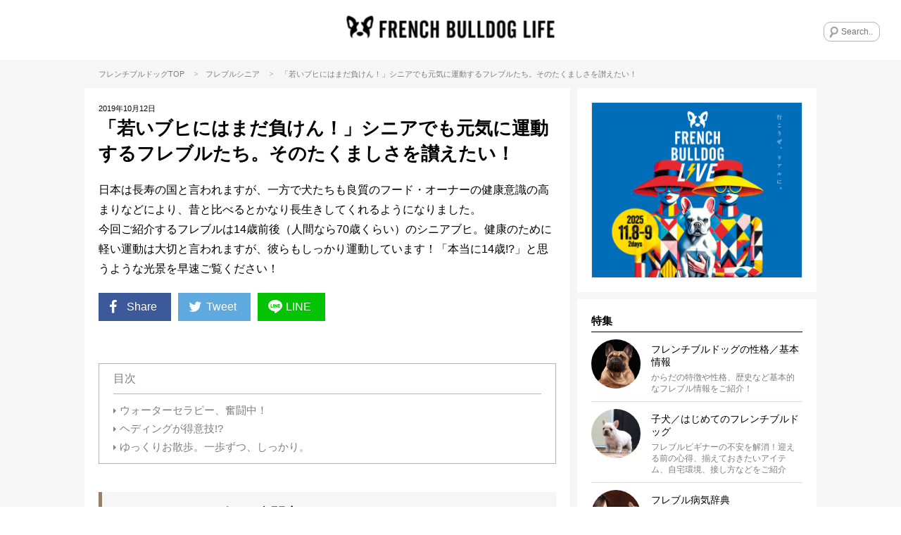

--- FILE ---
content_type: text/html; charset=UTF-8
request_url: https://frenchbulldog.life/column/29948
body_size: 27270
content:
<!DOCTYPE html>
<html lang="ja">
<head>
<!-- yahooサイトジェネラルタグ -->
<script async src="https://s.yimg.jp/images/listing/tool/cv/ytag.js"></script>
<script>
window.yjDataLayer = window.yjDataLayer || [];
function ytag() { yjDataLayer.push(arguments); }
ytag({"type":"ycl_cookie"});
</script>
	
<!-- Google Tag Manager -->
<script>(function(w,d,s,l,i){w[l]=w[l]||[];w[l].push({'gtm.start':
new Date().getTime(),event:'gtm.js'});var f=d.getElementsByTagName(s)[0],
j=d.createElement(s),dl=l!='dataLayer'?'&l='+l:'';j.async=true;j.src=
'https://www.googletagmanager.com/gtm.js?id='+i+dl;f.parentNode.insertBefore(j,f);
})(window,document,'script','dataLayer','GTM-5TM96XK');</script>
<!-- End Google Tag Manager -->
<!-- Google Adsense -->
<script async data-type="lazy" data-src="//pagead2.googlesyndication.com/pagead/js/adsbygoogle.js"></script>
<script>
     (adsbygoogle = window.adsbygoogle || []).push({
          google_ad_client: "ca-pub-7358716724803855",
          enable_page_level_ads: true
     });
</script>
<!-- End Google Adsense -->
<meta name="viewport" content="width=device-width, initial-scale=1, maximum-scale=1, minimum-scale=1">
<meta charset="UTF-8">


		<title>「若いブヒにはまだ負けん！」シニアでも元気に運動するフレブルたち。そのたくましさを讃えたい！ | フレンチブルドッグライフ</title>
<meta property="og:title" content="「若いブヒにはまだ負けん！」シニアでも元気に運動するフレブルたち。そのたくましさを讃えたい！ | フレンチブルドッグライフ" />
<meta name="twitter:title" content="「若いブヒにはまだ負けん！」シニアでも元気に運動するフレブルたち。そのたくましさを讃えたい！ | フレンチブルドッグライフ">
	<meta name="description" content="日本は長寿の国と言われますが、一方で犬たちも良質のフード・オーナーの健康意識の高まりなどにより、昔と比べるとかなり長生きしてくれるようになりました。  今回ご紹介するフレブルは14歳前後（人間なら70歳くらい）のシニアブヒ。健康のために軽い運動は大切と言われますが、彼らもしっかり運動しています！「本当に14歳!?」と思うような光景を早速ご覧ください！">
<meta property="og:description" content="日本は長寿の国と言われますが、一方で犬たちも良質のフード・オーナーの健康意識の高まりなどにより、昔と比べるとかなり長生きしてくれるようになりました。  今回ご紹介するフレブルは14歳前後（人間なら70歳くらい）のシニアブヒ。健康のために軽い運動は大切と言われますが、彼らもしっかり運動しています！「本当に14歳!?」と思うような光景を早速ご覧ください！" />
<meta name="twitter:description" content="日本は長寿の国と言われますが、一方で犬たちも良質のフード・オーナーの健康意識の高まりなどにより、昔と比べるとかなり長生きしてくれるようになりました。  今回ご紹介するフレブルは14歳前後（人間なら70歳くらい）のシニアブヒ。健康のために軽い運動は大切と言われますが、彼らもしっかり運動しています！「本当に14歳!?」と思うような光景を早速ご覧ください！" />
	


<meta name="keywords" content="フレンチブルドッグ,フレンチブルドック,フレブル,french bulldog,フレブルライフ,french bulldog life,">

	<meta name="thumbnail" content="https://dzhf35fckux73.cloudfront.net/wp-content/uploads/2019/10/FBL191012.jpg" />
<meta property="og:image" content="https://dzhf35fckux73.cloudfront.net/wp-content/uploads/2019/10/FBL191012.jpg">
<meta name="twitter:image" content="https://dzhf35fckux73.cloudfront.net/wp-content/uploads/2019/10/FBL191012.jpg">
	

<meta property="og:type" content="article">


<meta property="og:url" content="https://frenchbulldog.life/column/29948">

<meta name="twitter:site" content="@FreBullLife">
<meta name="twitter:creator" content="@FreBullLife">
<meta name="twitter:card" content="summary_large_image">
<link rel="apple-touch-icon" href="https://dzhf35fckux73.cloudfront.net/wp-content/uploads/2016/12/cd33b61263bc9343d48968862540dff9.png" />
<link rel="icon" href="https://dzhf35fckux73.cloudfront.net/wp-content/themes/frenchbulldoglife/images/favicon32x32.png" sizes="32x32" />
<link rel="icon" href="https://dzhf35fckux73.cloudfront.net/wp-content/themes/frenchbulldoglife/images/favicon48x48.png" sizes="48x48" />
<link rel="stylesheet" href="https://dzhf35fckux73.cloudfront.net/wp-content/themes/frenchbulldoglife/style.css?ver=20260120114707" />
 
<style>
	.yarpp-related {
		opacity:0;
	}
	.moved .yarpp-related {
		opacity:1;
	}
	#single-contents .yarpp-related h3 {
		line-height:1.4;
		font-size:15px;
		font-weight:700;
		border-bottom:1px solid #000;
		padding-bottom:5px;
		margin-bottom:20px;
		margin-top:40px;
		color:#000;
	}
	#main-contents .yarpp-thumbnails-horizontal {
		letter-spacing:-.5em;
	}
	#main-contents .yarpp-thumbnails-horizontal .yarpp-thumbnail {
		display:inline-block;
		letter-spacing:normal;
		vertical-align:top;
		margin:0 2.92% 2.92% 0;
		margin-right:calc(100% * 19 / 650);
		margin-bottom:calc(100% * 19 / 650);
		width:31.38%;
		width:calc(100% * 204 / 650);
		height:auto;
		border:none;
		-webkit-transition:all .2s linear;
		transition:all .2s linear;
	}
	#main-contents .yarpp-thumbnails-horizontal .yarpp-thumbnail:hover {
		opacity:0.5;
	}
	#main-contents .yarpp-thumbnails-horizontal .yarpp-thumbnail:nth-child(3n) {
		margin-right:0;
	}
	#main-contents .yarpp-thumbnail .yarpp-thumbnail-wrap {
		width:100%;
		padding-top:75%;
		margin-bottom:10px;
		position:relative;
	}
	#main-contents .yarpp-thumbnail img {
		width:100%;
		height:100%;
		position:absolute;
		top:0;
		left:0;
		margin:0;
	}
	#main-contents .yarpp-thumbnails-horizontal .yarpp-thumbnail-title {
		color:#000;
		width:100%;
		max-height:100%;
		margin:0;
		padding:0 5px;
		font-weight:400;
		font-size:14px;
	}

</style>
<script type="text/javascript"> LineIt.loadButton(); </script>

<link rel="canonical" href="https://frenchbulldog.life/column/29948" />

<style>
	.cat-rainbow_bridge,
	.cat-senior,
	.cat-spain,
	.cat-middle-senior,
	.cat-doctor,
	.cat-selected-gear,
	.cat-leader,
	.cat-tanakamiho,
	.cat-butch,
	.cat-buhi,
	.cat-dog-shoes {
		display: none !important;
	}
</style>


<style>
.custom-html-widget a[class^="bnr"] {display: none;}
.custom-html-widget span[class^="bnr"] {display: none;}
.ad_space-wrap a[class^="bnr"] {display: none;}
.ad_space-wrap span[class^="bnr"] {display: none;}

.custom-html-widget a.bnr-common {display: block;}
.custom-html-widget span.bnr-common {display: block;}
.ad_space-wrap a.bnr-common {display: block;}
.ad_space-wrap span.bnr-common {display: block;}
</style>



<meta name='robots' content='max-image-preview:large' />
	<style>img:is([sizes="auto" i], [sizes^="auto," i]) { contain-intrinsic-size: 3000px 1500px }</style>
	<script type="text/javascript" id="wpp-js" src="https://dzhf35fckux73.cloudfront.net/wp-content/plugins/wordpress-popular-posts/assets/js/wpp.min.js?ver=7.3.6" data-sampling="1" data-sampling-rate="100" data-api-url="https://frenchbulldog.life/wp-json/wordpress-popular-posts" data-post-id="29948" data-token="b87c3ee1d2" data-lang="0" data-debug="0"></script>
<link rel="alternate" type="application/rss+xml" title="フレンチブルドッグ専門情報メディア | フレンチブルドッグライフ[French Bulldog Life] &raquo; 「若いブヒにはまだ負けん！」シニアでも元気に運動するフレブルたち。そのたくましさを讃えたい！ のコメントのフィード" href="https://frenchbulldog.life/column/29948/feed" />
<script type="text/javascript">
/* <![CDATA[ */
window._wpemojiSettings = {"baseUrl":"https:\/\/s.w.org\/images\/core\/emoji\/16.0.1\/72x72\/","ext":".png","svgUrl":"https:\/\/s.w.org\/images\/core\/emoji\/16.0.1\/svg\/","svgExt":".svg","source":{"concatemoji":"https:\/\/dzhf35fckux73.cloudfront.net\/wp-includes\/js\/wp-emoji-release.min.js?ver=6.8.3"}};
/*! This file is auto-generated */
!function(s,n){var o,i,e;function c(e){try{var t={supportTests:e,timestamp:(new Date).valueOf()};sessionStorage.setItem(o,JSON.stringify(t))}catch(e){}}function p(e,t,n){e.clearRect(0,0,e.canvas.width,e.canvas.height),e.fillText(t,0,0);var t=new Uint32Array(e.getImageData(0,0,e.canvas.width,e.canvas.height).data),a=(e.clearRect(0,0,e.canvas.width,e.canvas.height),e.fillText(n,0,0),new Uint32Array(e.getImageData(0,0,e.canvas.width,e.canvas.height).data));return t.every(function(e,t){return e===a[t]})}function u(e,t){e.clearRect(0,0,e.canvas.width,e.canvas.height),e.fillText(t,0,0);for(var n=e.getImageData(16,16,1,1),a=0;a<n.data.length;a++)if(0!==n.data[a])return!1;return!0}function f(e,t,n,a){switch(t){case"flag":return n(e,"\ud83c\udff3\ufe0f\u200d\u26a7\ufe0f","\ud83c\udff3\ufe0f\u200b\u26a7\ufe0f")?!1:!n(e,"\ud83c\udde8\ud83c\uddf6","\ud83c\udde8\u200b\ud83c\uddf6")&&!n(e,"\ud83c\udff4\udb40\udc67\udb40\udc62\udb40\udc65\udb40\udc6e\udb40\udc67\udb40\udc7f","\ud83c\udff4\u200b\udb40\udc67\u200b\udb40\udc62\u200b\udb40\udc65\u200b\udb40\udc6e\u200b\udb40\udc67\u200b\udb40\udc7f");case"emoji":return!a(e,"\ud83e\udedf")}return!1}function g(e,t,n,a){var r="undefined"!=typeof WorkerGlobalScope&&self instanceof WorkerGlobalScope?new OffscreenCanvas(300,150):s.createElement("canvas"),o=r.getContext("2d",{willReadFrequently:!0}),i=(o.textBaseline="top",o.font="600 32px Arial",{});return e.forEach(function(e){i[e]=t(o,e,n,a)}),i}function t(e){var t=s.createElement("script");t.src=e,t.defer=!0,s.head.appendChild(t)}"undefined"!=typeof Promise&&(o="wpEmojiSettingsSupports",i=["flag","emoji"],n.supports={everything:!0,everythingExceptFlag:!0},e=new Promise(function(e){s.addEventListener("DOMContentLoaded",e,{once:!0})}),new Promise(function(t){var n=function(){try{var e=JSON.parse(sessionStorage.getItem(o));if("object"==typeof e&&"number"==typeof e.timestamp&&(new Date).valueOf()<e.timestamp+604800&&"object"==typeof e.supportTests)return e.supportTests}catch(e){}return null}();if(!n){if("undefined"!=typeof Worker&&"undefined"!=typeof OffscreenCanvas&&"undefined"!=typeof URL&&URL.createObjectURL&&"undefined"!=typeof Blob)try{var e="postMessage("+g.toString()+"("+[JSON.stringify(i),f.toString(),p.toString(),u.toString()].join(",")+"));",a=new Blob([e],{type:"text/javascript"}),r=new Worker(URL.createObjectURL(a),{name:"wpTestEmojiSupports"});return void(r.onmessage=function(e){c(n=e.data),r.terminate(),t(n)})}catch(e){}c(n=g(i,f,p,u))}t(n)}).then(function(e){for(var t in e)n.supports[t]=e[t],n.supports.everything=n.supports.everything&&n.supports[t],"flag"!==t&&(n.supports.everythingExceptFlag=n.supports.everythingExceptFlag&&n.supports[t]);n.supports.everythingExceptFlag=n.supports.everythingExceptFlag&&!n.supports.flag,n.DOMReady=!1,n.readyCallback=function(){n.DOMReady=!0}}).then(function(){return e}).then(function(){var e;n.supports.everything||(n.readyCallback(),(e=n.source||{}).concatemoji?t(e.concatemoji):e.wpemoji&&e.twemoji&&(t(e.twemoji),t(e.wpemoji)))}))}((window,document),window._wpemojiSettings);
/* ]]> */
</script>
<style id='wp-emoji-styles-inline-css' type='text/css'>

	img.wp-smiley, img.emoji {
		display: inline !important;
		border: none !important;
		box-shadow: none !important;
		height: 1em !important;
		width: 1em !important;
		margin: 0 0.07em !important;
		vertical-align: -0.1em !important;
		background: none !important;
		padding: 0 !important;
	}
</style>
<link rel='stylesheet' id='wp-block-library-css' href='https://dzhf35fckux73.cloudfront.net/wp-includes/css/dist/block-library/style.min.css?ver=6.8.3' type='text/css' media='all' />
<style id='classic-theme-styles-inline-css' type='text/css'>
/*! This file is auto-generated */
.wp-block-button__link{color:#fff;background-color:#32373c;border-radius:9999px;box-shadow:none;text-decoration:none;padding:calc(.667em + 2px) calc(1.333em + 2px);font-size:1.125em}.wp-block-file__button{background:#32373c;color:#fff;text-decoration:none}
</style>
<style id='global-styles-inline-css' type='text/css'>
:root{--wp--preset--aspect-ratio--square: 1;--wp--preset--aspect-ratio--4-3: 4/3;--wp--preset--aspect-ratio--3-4: 3/4;--wp--preset--aspect-ratio--3-2: 3/2;--wp--preset--aspect-ratio--2-3: 2/3;--wp--preset--aspect-ratio--16-9: 16/9;--wp--preset--aspect-ratio--9-16: 9/16;--wp--preset--color--black: #000000;--wp--preset--color--cyan-bluish-gray: #abb8c3;--wp--preset--color--white: #ffffff;--wp--preset--color--pale-pink: #f78da7;--wp--preset--color--vivid-red: #cf2e2e;--wp--preset--color--luminous-vivid-orange: #ff6900;--wp--preset--color--luminous-vivid-amber: #fcb900;--wp--preset--color--light-green-cyan: #7bdcb5;--wp--preset--color--vivid-green-cyan: #00d084;--wp--preset--color--pale-cyan-blue: #8ed1fc;--wp--preset--color--vivid-cyan-blue: #0693e3;--wp--preset--color--vivid-purple: #9b51e0;--wp--preset--gradient--vivid-cyan-blue-to-vivid-purple: linear-gradient(135deg,rgba(6,147,227,1) 0%,rgb(155,81,224) 100%);--wp--preset--gradient--light-green-cyan-to-vivid-green-cyan: linear-gradient(135deg,rgb(122,220,180) 0%,rgb(0,208,130) 100%);--wp--preset--gradient--luminous-vivid-amber-to-luminous-vivid-orange: linear-gradient(135deg,rgba(252,185,0,1) 0%,rgba(255,105,0,1) 100%);--wp--preset--gradient--luminous-vivid-orange-to-vivid-red: linear-gradient(135deg,rgba(255,105,0,1) 0%,rgb(207,46,46) 100%);--wp--preset--gradient--very-light-gray-to-cyan-bluish-gray: linear-gradient(135deg,rgb(238,238,238) 0%,rgb(169,184,195) 100%);--wp--preset--gradient--cool-to-warm-spectrum: linear-gradient(135deg,rgb(74,234,220) 0%,rgb(151,120,209) 20%,rgb(207,42,186) 40%,rgb(238,44,130) 60%,rgb(251,105,98) 80%,rgb(254,248,76) 100%);--wp--preset--gradient--blush-light-purple: linear-gradient(135deg,rgb(255,206,236) 0%,rgb(152,150,240) 100%);--wp--preset--gradient--blush-bordeaux: linear-gradient(135deg,rgb(254,205,165) 0%,rgb(254,45,45) 50%,rgb(107,0,62) 100%);--wp--preset--gradient--luminous-dusk: linear-gradient(135deg,rgb(255,203,112) 0%,rgb(199,81,192) 50%,rgb(65,88,208) 100%);--wp--preset--gradient--pale-ocean: linear-gradient(135deg,rgb(255,245,203) 0%,rgb(182,227,212) 50%,rgb(51,167,181) 100%);--wp--preset--gradient--electric-grass: linear-gradient(135deg,rgb(202,248,128) 0%,rgb(113,206,126) 100%);--wp--preset--gradient--midnight: linear-gradient(135deg,rgb(2,3,129) 0%,rgb(40,116,252) 100%);--wp--preset--font-size--small: 13px;--wp--preset--font-size--medium: 20px;--wp--preset--font-size--large: 36px;--wp--preset--font-size--x-large: 42px;--wp--preset--spacing--20: 0.44rem;--wp--preset--spacing--30: 0.67rem;--wp--preset--spacing--40: 1rem;--wp--preset--spacing--50: 1.5rem;--wp--preset--spacing--60: 2.25rem;--wp--preset--spacing--70: 3.38rem;--wp--preset--spacing--80: 5.06rem;--wp--preset--shadow--natural: 6px 6px 9px rgba(0, 0, 0, 0.2);--wp--preset--shadow--deep: 12px 12px 50px rgba(0, 0, 0, 0.4);--wp--preset--shadow--sharp: 6px 6px 0px rgba(0, 0, 0, 0.2);--wp--preset--shadow--outlined: 6px 6px 0px -3px rgba(255, 255, 255, 1), 6px 6px rgba(0, 0, 0, 1);--wp--preset--shadow--crisp: 6px 6px 0px rgba(0, 0, 0, 1);}:where(.is-layout-flex){gap: 0.5em;}:where(.is-layout-grid){gap: 0.5em;}body .is-layout-flex{display: flex;}.is-layout-flex{flex-wrap: wrap;align-items: center;}.is-layout-flex > :is(*, div){margin: 0;}body .is-layout-grid{display: grid;}.is-layout-grid > :is(*, div){margin: 0;}:where(.wp-block-columns.is-layout-flex){gap: 2em;}:where(.wp-block-columns.is-layout-grid){gap: 2em;}:where(.wp-block-post-template.is-layout-flex){gap: 1.25em;}:where(.wp-block-post-template.is-layout-grid){gap: 1.25em;}.has-black-color{color: var(--wp--preset--color--black) !important;}.has-cyan-bluish-gray-color{color: var(--wp--preset--color--cyan-bluish-gray) !important;}.has-white-color{color: var(--wp--preset--color--white) !important;}.has-pale-pink-color{color: var(--wp--preset--color--pale-pink) !important;}.has-vivid-red-color{color: var(--wp--preset--color--vivid-red) !important;}.has-luminous-vivid-orange-color{color: var(--wp--preset--color--luminous-vivid-orange) !important;}.has-luminous-vivid-amber-color{color: var(--wp--preset--color--luminous-vivid-amber) !important;}.has-light-green-cyan-color{color: var(--wp--preset--color--light-green-cyan) !important;}.has-vivid-green-cyan-color{color: var(--wp--preset--color--vivid-green-cyan) !important;}.has-pale-cyan-blue-color{color: var(--wp--preset--color--pale-cyan-blue) !important;}.has-vivid-cyan-blue-color{color: var(--wp--preset--color--vivid-cyan-blue) !important;}.has-vivid-purple-color{color: var(--wp--preset--color--vivid-purple) !important;}.has-black-background-color{background-color: var(--wp--preset--color--black) !important;}.has-cyan-bluish-gray-background-color{background-color: var(--wp--preset--color--cyan-bluish-gray) !important;}.has-white-background-color{background-color: var(--wp--preset--color--white) !important;}.has-pale-pink-background-color{background-color: var(--wp--preset--color--pale-pink) !important;}.has-vivid-red-background-color{background-color: var(--wp--preset--color--vivid-red) !important;}.has-luminous-vivid-orange-background-color{background-color: var(--wp--preset--color--luminous-vivid-orange) !important;}.has-luminous-vivid-amber-background-color{background-color: var(--wp--preset--color--luminous-vivid-amber) !important;}.has-light-green-cyan-background-color{background-color: var(--wp--preset--color--light-green-cyan) !important;}.has-vivid-green-cyan-background-color{background-color: var(--wp--preset--color--vivid-green-cyan) !important;}.has-pale-cyan-blue-background-color{background-color: var(--wp--preset--color--pale-cyan-blue) !important;}.has-vivid-cyan-blue-background-color{background-color: var(--wp--preset--color--vivid-cyan-blue) !important;}.has-vivid-purple-background-color{background-color: var(--wp--preset--color--vivid-purple) !important;}.has-black-border-color{border-color: var(--wp--preset--color--black) !important;}.has-cyan-bluish-gray-border-color{border-color: var(--wp--preset--color--cyan-bluish-gray) !important;}.has-white-border-color{border-color: var(--wp--preset--color--white) !important;}.has-pale-pink-border-color{border-color: var(--wp--preset--color--pale-pink) !important;}.has-vivid-red-border-color{border-color: var(--wp--preset--color--vivid-red) !important;}.has-luminous-vivid-orange-border-color{border-color: var(--wp--preset--color--luminous-vivid-orange) !important;}.has-luminous-vivid-amber-border-color{border-color: var(--wp--preset--color--luminous-vivid-amber) !important;}.has-light-green-cyan-border-color{border-color: var(--wp--preset--color--light-green-cyan) !important;}.has-vivid-green-cyan-border-color{border-color: var(--wp--preset--color--vivid-green-cyan) !important;}.has-pale-cyan-blue-border-color{border-color: var(--wp--preset--color--pale-cyan-blue) !important;}.has-vivid-cyan-blue-border-color{border-color: var(--wp--preset--color--vivid-cyan-blue) !important;}.has-vivid-purple-border-color{border-color: var(--wp--preset--color--vivid-purple) !important;}.has-vivid-cyan-blue-to-vivid-purple-gradient-background{background: var(--wp--preset--gradient--vivid-cyan-blue-to-vivid-purple) !important;}.has-light-green-cyan-to-vivid-green-cyan-gradient-background{background: var(--wp--preset--gradient--light-green-cyan-to-vivid-green-cyan) !important;}.has-luminous-vivid-amber-to-luminous-vivid-orange-gradient-background{background: var(--wp--preset--gradient--luminous-vivid-amber-to-luminous-vivid-orange) !important;}.has-luminous-vivid-orange-to-vivid-red-gradient-background{background: var(--wp--preset--gradient--luminous-vivid-orange-to-vivid-red) !important;}.has-very-light-gray-to-cyan-bluish-gray-gradient-background{background: var(--wp--preset--gradient--very-light-gray-to-cyan-bluish-gray) !important;}.has-cool-to-warm-spectrum-gradient-background{background: var(--wp--preset--gradient--cool-to-warm-spectrum) !important;}.has-blush-light-purple-gradient-background{background: var(--wp--preset--gradient--blush-light-purple) !important;}.has-blush-bordeaux-gradient-background{background: var(--wp--preset--gradient--blush-bordeaux) !important;}.has-luminous-dusk-gradient-background{background: var(--wp--preset--gradient--luminous-dusk) !important;}.has-pale-ocean-gradient-background{background: var(--wp--preset--gradient--pale-ocean) !important;}.has-electric-grass-gradient-background{background: var(--wp--preset--gradient--electric-grass) !important;}.has-midnight-gradient-background{background: var(--wp--preset--gradient--midnight) !important;}.has-small-font-size{font-size: var(--wp--preset--font-size--small) !important;}.has-medium-font-size{font-size: var(--wp--preset--font-size--medium) !important;}.has-large-font-size{font-size: var(--wp--preset--font-size--large) !important;}.has-x-large-font-size{font-size: var(--wp--preset--font-size--x-large) !important;}
:where(.wp-block-post-template.is-layout-flex){gap: 1.25em;}:where(.wp-block-post-template.is-layout-grid){gap: 1.25em;}
:where(.wp-block-columns.is-layout-flex){gap: 2em;}:where(.wp-block-columns.is-layout-grid){gap: 2em;}
:root :where(.wp-block-pullquote){font-size: 1.5em;line-height: 1.6;}
</style>
<link rel='stylesheet' id='contact-form-7-css' href='https://dzhf35fckux73.cloudfront.net/wp-content/plugins/contact-form-7/includes/css/styles.css?ver=6.1.4' type='text/css' media='all' />
<link rel='stylesheet' id='toc-screen-css' href='https://dzhf35fckux73.cloudfront.net/wp-content/plugins/table-of-contents-plus/screen.min.css?ver=2411.1' type='text/css' media='all' />
<style id='toc-screen-inline-css' type='text/css'>
div#toc_container {width: 100%;}
</style>
<link rel='stylesheet' id='wp-ulike-css' href='https://dzhf35fckux73.cloudfront.net/wp-content/plugins/wp-ulike/assets/css/wp-ulike.min.css?ver=4.8.3.1' type='text/css' media='all' />
<link rel='stylesheet' id='wordpress-popular-posts-css-css' href='https://dzhf35fckux73.cloudfront.net/wp-content/plugins/wordpress-popular-posts/assets/css/wpp.css?ver=7.3.6' type='text/css' media='all' />
<link rel='stylesheet' id='arve-css' href='https://dzhf35fckux73.cloudfront.net/wp-content/plugins/advanced-responsive-video-embedder/build/main.css?ver=10.8.2' type='text/css' media='all' />
<link rel='stylesheet' id='wp-pagenavi-css' href='https://dzhf35fckux73.cloudfront.net/wp-content/plugins/wp-pagenavi/pagenavi-css.css?ver=2.70' type='text/css' media='all' />
<script type="text/javascript" src="https://dzhf35fckux73.cloudfront.net/wp-includes/js/jquery/jquery.min.js?ver=3.7.1" id="jquery-core-js"></script>
<script type="text/javascript" src="https://dzhf35fckux73.cloudfront.net/wp-includes/js/jquery/jquery-migrate.min.js?ver=3.4.1" id="jquery-migrate-js"></script>
<link rel="https://api.w.org/" href="https://frenchbulldog.life/wp-json/" /><link rel="alternate" title="JSON" type="application/json" href="https://frenchbulldog.life/wp-json/wp/v2/posts/29948" /><link rel="EditURI" type="application/rsd+xml" title="RSD" href="https://frenchbulldog.life/xmlrpc.php?rsd" />
<meta name="generator" content="WordPress 6.8.3" />
<link rel='shortlink' href='https://frenchbulldog.life/?p=29948' />
<link rel="alternate" title="oEmbed (JSON)" type="application/json+oembed" href="https://frenchbulldog.life/wp-json/oembed/1.0/embed?url=https%3A%2F%2Ffrenchbulldog.life%2Fcolumn%2F29948" />
<link rel="alternate" title="oEmbed (XML)" type="text/xml+oembed" href="https://frenchbulldog.life/wp-json/oembed/1.0/embed?url=https%3A%2F%2Ffrenchbulldog.life%2Fcolumn%2F29948&#038;format=xml" />
            <style id="wpp-loading-animation-styles">@-webkit-keyframes bgslide{from{background-position-x:0}to{background-position-x:-200%}}@keyframes bgslide{from{background-position-x:0}to{background-position-x:-200%}}.wpp-widget-block-placeholder,.wpp-shortcode-placeholder{margin:0 auto;width:60px;height:3px;background:#dd3737;background:linear-gradient(90deg,#dd3737 0%,#571313 10%,#dd3737 100%);background-size:200% auto;border-radius:3px;-webkit-animation:bgslide 1s infinite linear;animation:bgslide 1s infinite linear}</style>
            <noscript><style id="rocket-lazyload-nojs-css">.rll-youtube-player, [data-lazy-src]{display:none !important;}</style></noscript><meta data-pso-pv="1.2.1" data-pso-pt="singlePost" data-pso-th="486dd47eaa0666553e3809f622a8908a"><script async data-type="lazy" data-src="//pagead2.googlesyndication.com/pagead/js/adsbygoogle.js"></script>
<script>
  (adsbygoogle = window.adsbygoogle || []).push({
    google_ad_client: "ca-pub-7358716724803855",
    enable_page_level_ads: true
  });
</script>
</head>

<body class="wp-singular post-template-default single single-post postid-29948 single-format-standard wp-theme-frenchbulldoglife">
<!-- Google Tag Manager (noscript) -->
<noscript><iframe src="https://www.googletagmanager.com/ns.html?id=GTM-5TM96XK"
height="0" width="0" style="display:none;visibility:hidden"></iframe></noscript>
<!-- End Google Tag Manager (noscript) -->
<div id="fb-root"></div>
<script data-type="lazy" data-src="[data-uri]"></script>

		<div class="menu-left menuOff">
		<div class="menu-left-section-wrap">
			<h2 class="widgettitle">特集</h2>
			<ul class="menu-left-features-lists">
				<div class="menu-features_all-container"><ul id="menu-features_all" class="menu"><li id="menu-item-525" class="menu-item menu-item-type-post_type menu-item-object-page menu-item-525"><i class="icon-right-dir"></i><a href="https://frenchbulldog.life/profile">フレンチブルドッグ基本情報</a></li>
<li id="menu-item-251" class="menu-item menu-item-type-post_type menu-item-object-page menu-item-251"><i class="icon-right-dir"></i><a href="https://frenchbulldog.life/beginner">子犬／はじめてのフレンチブルドッグ</a></li>
<li id="menu-item-255" class="menu-item menu-item-type-post_type menu-item-object-page menu-item-255"><i class="icon-right-dir"></i><a href="https://frenchbulldog.life/disease">フレブル病気辞典</a></li>
<li id="menu-item-116824" class="menu-item menu-item-type-post_type menu-item-object-page menu-item-116824"><i class="icon-right-dir"></i><a href="https://frenchbulldog.life/live/2024-2days">French Bulldog LIVE&#x26a1;&#xfe0f;2024 (フレブルLIVE)</a></li>
<li id="menu-item-129510" class="menu-item menu-item-type-post_type menu-item-object-page menu-item-129510"><i class="icon-right-dir"></i><a href="https://frenchbulldog.life/shinskin">【特集】シン・スキンケア</a></li>
<li id="menu-item-113050" class="menu-item menu-item-type-post_type menu-item-object-page menu-item-113050"><i class="icon-right-dir"></i><a href="https://frenchbulldog.life/thefu-do">永遠の選択。フレンチブルドッグ専用「THE fu-do(ザ・フード)」</a></li>
<li id="menu-item-29055" class="menu-item menu-item-type-post_type menu-item-object-page menu-item-29055"><i class="icon-right-dir"></i><a href="https://frenchbulldog.life/legend">レジェンドブヒの肖像ー10歳を超えて</a></li>
<li id="menu-item-27450" class="menu-item menu-item-type-post_type menu-item-object-page menu-item-27450"><i class="icon-right-dir"></i><a href="https://frenchbulldog.life/doctor">もしものときの名医名鑑</a></li>
<li id="menu-item-27876" class="menu-item menu-item-type-post_type menu-item-object-page menu-item-27876"><i class="icon-right-dir"></i><a href="https://frenchbulldog.life/middle-senior">5歳からのミドルシニアLIFE</a></li>
<li id="menu-item-25488" class="menu-item menu-item-type-post_type menu-item-object-page menu-item-25488"><i class="icon-right-dir"></i><a href="https://frenchbulldog.life/selected-gear">編集部厳選！本当に使えるドッグギア</a></li>
<li id="menu-item-25602" class="menu-item menu-item-type-post_type menu-item-object-page menu-item-25602"><i class="icon-right-dir"></i><a href="https://frenchbulldog.life/leader">わたしは、愛ブヒのリーダーになるのダ。</a></li>
<li id="menu-item-14577" class="menu-item menu-item-type-post_type menu-item-object-page menu-item-14577"><i class="icon-right-dir"></i><a href="https://frenchbulldog.life/store">フレブルライフ ストア</a></li>
<li id="menu-item-253" class="menu-item menu-item-type-post_type menu-item-object-page menu-item-253"><i class="icon-right-dir"></i><a href="https://frenchbulldog.life/pet-hoken">フレブルペット保険ガイド</a></li>
<li id="menu-item-256" class="menu-item menu-item-type-post_type menu-item-object-page menu-item-256"><i class="icon-right-dir"></i><a href="https://frenchbulldog.life/hogo-ken">フレブル里親/保護犬情報</a></li>
<li id="menu-item-258" class="menu-item menu-item-type-post_type menu-item-object-page menu-item-258"><i class="icon-right-dir"></i><a href="https://frenchbulldog.life/rainbow-bridge">虹の橋</a></li>
<li id="menu-item-261" class="menu-item menu-item-type-post_type menu-item-object-page menu-item-261"><i class="icon-right-dir"></i><a href="https://frenchbulldog.life/ranking">ランキング</a></li>
</ul></div>			</ul>
		</div>
		<div class="menu-left-section-wrap">
			<h2 class="widgettitle">カテゴリー</h2>
			<ul class="category-lists">
																																																																																																																																																																																																																<li class="cat-goods"><a href="https://frenchbulldog.life/column-category/goods"><div style="background-image:url(https://dzhf35fckux73.cloudfront.net/wp-content/uploads/2016/11/cat-goods.png);"></div>グッズ</a></li>								<li class="cat-interest"><a href="https://frenchbulldog.life/column-category/interest"><div style="background-image:url(https://dzhf35fckux73.cloudfront.net/wp-content/uploads/2016/11/cat-lovefb.png);"></div>LOVE</a></li>								<li class="cat-travel"><a href="https://frenchbulldog.life/column-category/travel"><div style="background-image:url(https://dzhf35fckux73.cloudfront.net/wp-content/uploads/2016/11/cat-travel.png);"></div>旅行/お出かけ</a></li>								<li class="cat-recipe"><a href="https://frenchbulldog.life/column-category/recipe"><div style="background-image:url(https://dzhf35fckux73.cloudfront.net/wp-content/uploads/2016/11/cat-recipe.png);"></div>レシピ</a></li>								<li class="cat-kanban-ken"><a href="https://frenchbulldog.life/column-category/kanban-ken"><div style="background-image:url(https://dzhf35fckux73.cloudfront.net/wp-content/uploads/2016/11/cat-ouen.png);"></div>看板犬</a></li>								<li class="cat-outdoor"><a href="https://frenchbulldog.life/column-category/outdoor"><div style="background-image:url(https://dzhf35fckux73.cloudfront.net/wp-content/uploads/2016/11/cat-outdoor.png);"></div>アウトドア</a></li>								<li class="cat-living"><a href="https://frenchbulldog.life/column-category/living"><div style="background-image:url(https://dzhf35fckux73.cloudfront.net/wp-content/uploads/2016/11/cat-living.png);"></div>住まい</a></li>								<li class="cat-health"><a href="https://frenchbulldog.life/column-category/health"><div style="background-image:url(https://dzhf35fckux73.cloudfront.net/wp-content/uploads/2016/11/cat-health.png);"></div>健康</a></li>								<li class="cat-book"><a href="https://frenchbulldog.life/column-category/book"><div style="background-image:url(https://dzhf35fckux73.cloudfront.net/wp-content/uploads/2016/11/cat-book.png);"></div>書籍</a></li>								<li class="cat-saigai-taisaku"><a href="https://frenchbulldog.life/column-category/saigai-taisaku"><div style="background-image:url(https://dzhf35fckux73.cloudfront.net/wp-content/uploads/2016/11/cat-saigai.png);"></div>災害対策</a></li>								<li class="cat-food"><a href="https://frenchbulldog.life/column-category/food"><div style="background-image:url(https://dzhf35fckux73.cloudfront.net/wp-content/uploads/2016/11/cat_food.png);"></div>ごはん/おやつ</a></li>								<li class="cat-training"><a href="https://frenchbulldog.life/column-category/training"><div style="background-image:url(https://dzhf35fckux73.cloudfront.net/wp-content/uploads/2016/11/cat-training.png);"></div>しつけ/マナー</a></li>							</ul>
		</div>
		<div class="menu-left-section-wrap">
			<h2 class="widgettitle">Follow Us</h2>
			<ul class="footer-followus">
				<div class="menu-social_sidebar-container"><ul id="menu-social_sidebar" class="menu"><li id="menu-item-129" class="menu-item menu-item-type-custom menu-item-object-custom menu-item-129"><a target="_blank" href="https://www.facebook.com/FrenchBulldogLife.Official/"><i class="icon-facebook-squared"></i></a></li>
<li id="menu-item-128" class="menu-item menu-item-type-custom menu-item-object-custom menu-item-128"><a target="_blank" href="https://twitter.com/FreBullLife"><i class="icon-twitter"></i></a></li>
<li id="menu-item-130" class="menu-item menu-item-type-custom menu-item-object-custom menu-item-130"><a target="_blank" href="https://www.instagram.com/french.bulldog.life/"><i class="icon-instagram"></i></a></li>
<li id="menu-item-127" class="line menu-item menu-item-type-custom menu-item-object-custom menu-item-127"><a target="_blank" href="https://line.me/R/ti/p/%40frenchbulldoglife"><i class="icon-line"></i></a></li>
</ul></div>			</ul>
		</div>
		<div class="menu-left-section-wrap">
			<h2 class="widgettitle">About Us</h2>
			<ul class="footer-aboutus">
				<div class="menu-footer-aboutus-container"><ul id="menu-footer-aboutus" class="menu"><li id="menu-item-262" class="menu-item menu-item-type-post_type menu-item-object-page menu-item-262"><i class="icon-right-dir"></i><a href="https://frenchbulldog.life/about">FRENCH BULLDOG LIFE とは</a></li>
<li id="menu-item-12029" class="menu-item menu-item-type-post_type menu-item-object-page menu-item-12029"><i class="icon-right-dir"></i><a href="https://frenchbulldog.life/buhi">フレンチブルドッグ専門誌BUHIとは</a></li>
<li id="menu-item-2842" class="menu-item menu-item-type-post_type menu-item-object-page menu-item-2842"><i class="icon-right-dir"></i><a href="https://frenchbulldog.life/about/media-policy">メディア運営ポリシー</a></li>
<li id="menu-item-71836" class="menu-item menu-item-type-custom menu-item-object-custom menu-item-71836"><i class="icon-right-dir"></i><a target="_blank" href="https://the-dot.life/privacy">プライバシーポリシー</a></li>
<li id="menu-item-23798" class="menu-item menu-item-type-post_type menu-item-object-page menu-item-23798"><i class="icon-right-dir"></i><a href="https://frenchbulldog.life/company">運営会社/お問合せ</a></li>
<li id="menu-item-97196" class="menu-item menu-item-type-custom menu-item-object-custom menu-item-97196"><i class="icon-right-dir"></i><a target="_blank" href="https://the-dot.life/marketing">ペット広告/マーケティング支援</a></li>
</ul></div>			</ul>
		</div>
	</div>
	<div class="overlay"></div>
	
	<div id="wrap">
	
		<header>
			<div id="header">
				<a class="menu-trigger" href="javascript:void(0);">
					<img src="https://dzhf35fckux73.cloudfront.net/wp-content/themes/frenchbulldoglife/images/menu-btn.png" alt="MENU" width="25" height="25">
				</a>
				<div class="header-logo"><a href="https://frenchbulldog.life/"><img src="https://dzhf35fckux73.cloudfront.net/wp-content/themes/frenchbulldoglife/images/logo.png" alt="FRENCH BULLDOG LIFE"></a></div>
				<div class="search-wrap">
					<form method="get" id="searchform" action="https://frenchbulldog.life">
						<input type="text" name="s" id="s" placeholder="Search.." />
					</form>
				</div>
			</div><!-- end of #header -->

						<div class="sp-header-ad">
				<a href="https://frenchbulldog.life/column/129280?banner=HeaderText">「フレブルLIVE 2025」開催決定！</a>
			</div>
			
		</header>

		<article>

			<div id="contents">
				<div class="breadcrumb subhead"><a href="https://frenchbulldog.life">フレンチブルドッグTOP</a>
														<span>&gt;</span>フレブル<a href="https://frenchbulldog.life/column-category/senior" rel="category tag">シニア</a>													<span>&gt;</span>「若いブヒにはまだ負けん！」シニアでも元気に運動するフレブルたち。そのたくましさを讃えたい！</div>
				<section>
					<div class="section-wrap">

						<div id="main-contents">
														<div id="single-contents">
								
								<div class="single-header">
									<div class="single-date">2019年10月12日<span class="single-view"><i class="icon-eye"></i>4,446 View</span></div>
									<div class="single-title-wrap clearfix">
										<span class="single-thumb" style="background-image:url(https://dzhf35fckux73.cloudfront.net/wp-content/uploads/2019/10/FBL191012-140x140.jpg);"></span>
										<h1 class="single-title">「若いブヒにはまだ負けん！」シニアでも元気に運動するフレブルたち。そのたくましさを讃えたい！</h1>
									</div>

																		<div class="single-subhead-wrap">
										<p>日本は長寿の国と言われますが、一方で犬たちも良質のフード・オーナーの健康意識の高まりなどにより、昔と比べるとかなり長生きしてくれるようになりました。</p>
<p>今回ご紹介するフレブルは14歳前後（人間なら70歳くらい）のシニアブヒ。健康のために軽い運動は大切と言われますが、彼らもしっかり運動しています！「本当に14歳!?」と思うような光景を早速ご覧ください！</p>									</div>
																	</div>

								<div class="single-tags-wrap">
																	</div>

								<div class="single-share-wrap">
									<div class="share-flex">
										<ul class="share-btn">
											<li><a class="share-facebook" href="http://www.facebook.com/share.php?u=https://frenchbulldog.life/column/29948" onclick="window.open(this.href, 'FBwindow', 'width=650, height=450, menubar=no, toolbar=no, scrollbars=yes'); return false;"><i class="icon-facebook"></i>Share</a></li>
											<li><a class="share-twitter" href="http://twitter.com/intent/tweet?text=「若いブヒにはまだ負けん！」シニアでも元気に運動するフレブルたち。そのたくましさを讃えたい！?&amp;url=https://frenchbulldog.life/column/29948" onclick="window.open(encodeURI(decodeURI(this.href)),'tweetwindow','width=550, height=450, personalbar=0, toolbar=0, scrollbars=1, resizable=1'); return false;"><i class="icon-twitter"></i>Tweet</a></li>
											<li class="line"><a class="share-line" href="http://line.me/R/msg/text/?「若いブヒにはまだ負けん！」シニアでも元気に運動するフレブルたち。そのたくましさを讃えたい！%0D%0Ahttps://frenchbulldog.life/column/29948"><i class="icon-line"></i>LINE</a></li>
										</ul>
																				<div class="btn-app"><a href="https://frenchbulldog.life/app">アプリで読む</a></div>
																			</div>
								</div>

								<div class="ad-wrap">
																		<div class="for-sp ad_space-wrap">
										<a class="bnr-common bnr-appsule" href="https://frenchbulldog.life/live/2025-2days">
<img decoding="async" src="https://dzhf35fckux73.cloudfront.net/wp-content/uploads/2025/03/FBLIVE_web_thum-2.jpg" width="300" height="250" alt="フレンチブルドッグ,フレブルLIVE">
</a>

<a class="bnr-mymagazine bnr-yahoo bnr-excite bnr-auportal" href="">
</a>									</div>
																	</div>

								<div class="single-contents-wrap">
									<style scoped>.single .wrap-sp #main-contents #toc_container,.page .wrap-sp #main-contents #toc_container {display:block;}</style><div id="toc_container" class="toc_white no_bullets"><p class="toc_title">目次</p><ul class="toc_list"><li><a href="#i">ウォーターセラピー、奮闘中！</a></li><li><a href="#i-2">ヘディングが得意技!?　</a></li><li><a href="#i-3">ゆっくりお散歩。一歩ずつ、しっかり。</a></li></ul></div>
<h2><span id="i">ウォーターセラピー、奮闘中！</span></h2>
<p>こちらはフレブルのはーちゃん。プールに浮かぶボードはゆらゆら揺れてとても不安定…でもはーちゃんは臆することなくスタスタと歩きだします。</p>
<p>その動きを見れば、とてもシニアなんて思えないほどの速さです。</p>
<blockquote class="instagram-media" style="background: #FFF; border: 0; border-radius: 3px; box-shadow: 0 0 1px 0 rgba(0,0,0,0.5),0 1px 10px 0 rgba(0,0,0,0.15); margin: 1px; max-width: 540px; min-width: 326px; padding: 0; width: calc(100% - 2px);" data-instgrm-permalink="https://www.instagram.com/p/B0QmYhsgNp9/?utm_source=ig_embed&amp;utm_campaign=loading" data-instgrm-version="12">
<div style="padding: 16px;">
<div style="display: flex; flex-direction: row; align-items: center;">
<div style="background-color: #f4f4f4; border-radius: 50%; flex-grow: 0; height: 40px; margin-right: 14px; width: 40px;"> </div>
<div style="display: flex; flex-direction: column; flex-grow: 1; justify-content: center;">
<div style="background-color: #f4f4f4; border-radius: 4px; flex-grow: 0; height: 14px; margin-bottom: 6px; width: 100px;"> </div>
<div style="background-color: #f4f4f4; border-radius: 4px; flex-grow: 0; height: 14px; width: 60px;"> </div>
</div>
</div>
<div style="padding: 19% 0;"> </div>
<div style="display: block; height: 50px; margin: 0 auto 12px; width: 50px;"> </div>
<div style="padding-top: 8px;">
<div style="color: #3897f0; font-family: Arial,sans-serif; font-size: 14px; font-style: normal; font-weight: 550; line-height: 18px;">この投稿をInstagramで見る</div>
</div>
<div style="padding: 12.5% 0;"> </div>
<div style="display: flex; flex-direction: row; margin-bottom: 14px; align-items: center;">
<div>
<div style="background-color: #f4f4f4; border-radius: 50%; height: 12.5px; width: 12.5px; transform: translateX(0px) translateY(7px);"> </div>
<div style="background-color: #f4f4f4; height: 12.5px; transform: rotate(-45deg) translateX(3px) translateY(1px); width: 12.5px; flex-grow: 0; margin-right: 14px; margin-left: 2px;"> </div>
<div style="background-color: #f4f4f4; border-radius: 50%; height: 12.5px; width: 12.5px; transform: translateX(9px) translateY(-18px);"> </div>
</div>
<div style="margin-left: 8px;">
<div style="background-color: #f4f4f4; border-radius: 50%; flex-grow: 0; height: 20px; width: 20px;"> </div>
<div style="width: 0; height: 0; border-top: 2px solid transparent; border-left: 6px solid #f4f4f4; border-bottom: 2px solid transparent; transform: translateX(16px) translateY(-4px) rotate(30deg);"> </div>
</div>
<div style="margin-left: auto;">
<div style="width: 0px; border-top: 8px solid #F4F4F4; border-right: 8px solid transparent; transform: translateY(16px);"> </div>
<div style="background-color: #f4f4f4; flex-grow: 0; height: 12px; width: 16px; transform: translateY(-4px);"> </div>
<div style="width: 0; height: 0; border-top: 8px solid #F4F4F4; border-left: 8px solid transparent; transform: translateY(-4px) translateX(8px);"> </div>
</div>
</div>
<div style="display: flex; flex-direction: column; flex-grow: 1; justify-content: center; margin-bottom: 24px;">
<div style="background-color: #f4f4f4; border-radius: 4px; flex-grow: 0; height: 14px; margin-bottom: 6px; width: 224px;"> </div>
<div style="background-color: #f4f4f4; border-radius: 4px; flex-grow: 0; height: 14px; width: 144px;"> </div>
</div>
<p style="color: #c9c8cd; font-family: Arial,sans-serif; font-size: 14px; line-height: 17px; margin-bottom: 0; margin-top: 8px; overflow: hidden; padding: 8px 0 7px; text-align: center; text-overflow: ellipsis; white-space: nowrap;"><a style="color: #c9c8cd; font-family: Arial,sans-serif; font-size: 14px; font-style: normal; font-weight: normal; line-height: 17px; text-decoration: none;" href="https://www.instagram.com/p/B0QmYhsgNp9/?utm_source=ig_embed&amp;utm_campaign=loading" target="_blank" rel="noopener noreferrer">Labulls officialさん(@labulls.masami)がシェアした投稿</a> - <time style="font-family: Arial,sans-serif; font-size: 14px; line-height: 17px;" datetime="2019-07-23T12:45:13+00:00">2019年 7月月23日午前5時45分PDT</time></p>
</div>
</blockquote>
<p><script async src="//www.instagram.com/embed.js"></script></p>
<p>&nbsp;</p>
<p>その時のはーちゃんの目は真剣そのもの。まばたきをすることもなく大きく開いて、その真剣さが伝わってきますね。</p>
<p>&nbsp;</p>
<p>このセラピーは、体の使っていない部位を刺激するのにとても良いのだそう。</p>
<p>乗っているだけで穏やかに負荷がかかるこのセラピーを続けて、これからも元気な姿を見せてね！</p>
<p>&nbsp;</p>
<h2><span id="i-2">ヘディングが得意技!?　</span></h2>
<p>雨上がりの公園でパパとサッカーをしている類くん。こちらもまた、とてもシニア犬とは思えない華麗な身のこなしに注目してください。</p>
<p>&nbsp;</p>
<p>まずは前足でキック！　パパが返すとヘディングで受けてたちます。</p>
<p>そしてボールを追いかけるときの瞬発力もキレッキレ！　なかなかのものではないですか？</p>
<blockquote class="instagram-media" style="background: #FFF; border: 0; border-radius: 3px; box-shadow: 0 0 1px 0 rgba(0,0,0,0.5),0 1px 10px 0 rgba(0,0,0,0.15); margin: 1px; max-width: 540px; min-width: 326px; padding: 0; width: calc(100% - 2px);" data-instgrm-permalink="https://www.instagram.com/p/BXw9w1ZFn3T/?utm_source=ig_embed&amp;utm_campaign=loading" data-instgrm-version="12">
<div style="padding: 16px;">
<div style="display: flex; flex-direction: row; align-items: center;">
<div style="background-color: #f4f4f4; border-radius: 50%; flex-grow: 0; height: 40px; margin-right: 14px; width: 40px;"> </div>
<div style="display: flex; flex-direction: column; flex-grow: 1; justify-content: center;">
<div style="background-color: #f4f4f4; border-radius: 4px; flex-grow: 0; height: 14px; margin-bottom: 6px; width: 100px;"> </div>
<div style="background-color: #f4f4f4; border-radius: 4px; flex-grow: 0; height: 14px; width: 60px;"> </div>
</div>
</div>
<div style="padding: 19% 0;"> </div>
<div style="display: block; height: 50px; margin: 0 auto 12px; width: 50px;"> </div>
<div style="padding-top: 8px;">
<div style="color: #3897f0; font-family: Arial,sans-serif; font-size: 14px; font-style: normal; font-weight: 550; line-height: 18px;">この投稿をInstagramで見る</div>
</div>
<div style="padding: 12.5% 0;"> </div>
<div style="display: flex; flex-direction: row; margin-bottom: 14px; align-items: center;">
<div>
<div style="background-color: #f4f4f4; border-radius: 50%; height: 12.5px; width: 12.5px; transform: translateX(0px) translateY(7px);"> </div>
<div style="background-color: #f4f4f4; height: 12.5px; transform: rotate(-45deg) translateX(3px) translateY(1px); width: 12.5px; flex-grow: 0; margin-right: 14px; margin-left: 2px;"> </div>
<div style="background-color: #f4f4f4; border-radius: 50%; height: 12.5px; width: 12.5px; transform: translateX(9px) translateY(-18px);"> </div>
</div>
<div style="margin-left: 8px;">
<div style="background-color: #f4f4f4; border-radius: 50%; flex-grow: 0; height: 20px; width: 20px;"> </div>
<div style="width: 0; height: 0; border-top: 2px solid transparent; border-left: 6px solid #f4f4f4; border-bottom: 2px solid transparent; transform: translateX(16px) translateY(-4px) rotate(30deg);"> </div>
</div>
<div style="margin-left: auto;">
<div style="width: 0px; border-top: 8px solid #F4F4F4; border-right: 8px solid transparent; transform: translateY(16px);"> </div>
<div style="background-color: #f4f4f4; flex-grow: 0; height: 12px; width: 16px; transform: translateY(-4px);"> </div>
<div style="width: 0; height: 0; border-top: 8px solid #F4F4F4; border-left: 8px solid transparent; transform: translateY(-4px) translateX(8px);"> </div>
</div>
</div>
<div style="display: flex; flex-direction: column; flex-grow: 1; justify-content: center; margin-bottom: 24px;">
<div style="background-color: #f4f4f4; border-radius: 4px; flex-grow: 0; height: 14px; margin-bottom: 6px; width: 224px;"> </div>
<div style="background-color: #f4f4f4; border-radius: 4px; flex-grow: 0; height: 14px; width: 144px;"> </div>
</div>
<p style="color: #c9c8cd; font-family: Arial,sans-serif; font-size: 14px; line-height: 17px; margin-bottom: 0; margin-top: 8px; overflow: hidden; padding: 8px 0 7px; text-align: center; text-overflow: ellipsis; white-space: nowrap;"><a style="color: #c9c8cd; font-family: Arial,sans-serif; font-size: 14px; font-style: normal; font-weight: normal; line-height: 17px; text-decoration: none;" href="https://www.instagram.com/p/BXw9w1ZFn3T/?utm_source=ig_embed&amp;utm_campaign=loading" target="_blank" rel="noopener noreferrer">Rui's mama 類のママさん(@chikarui.rui05)がシェアした投稿</a> - <time style="font-family: Arial,sans-serif; font-size: 14px; line-height: 17px;" datetime="2017-08-14T07:01:33+00:00">2017年 8月月14日午前12時01分PDT</time></p>
</div>
</blockquote>
<p><script async src="//www.instagram.com/embed.js"></script></p>
<p>&nbsp;</p>
<p>そんな類くんは、小さい頃からパパとサッカーをしていたそうです。</p>
<p>そんな類くんにとってパパとのサッカーの時間はきっといつだって特別な時間なのでしょう。</p>
<p>&nbsp;</p>
<p>シニアになった今でもこんなに元気いっぱいの類くん。</p>
<p>オーナーさんとしては、何より嬉しいことでしょうね。</p>
<p>&nbsp;</p>
<h2><span id="i-3">ゆっくりお散歩。一歩ずつ、しっかり。</span></h2>
<p>木漏れ日がさす散歩路を静かに歩くはなこちゃん。ケガ予防なのか、歩くことへの補助なのか、後ろ足だけ靴を履いていますね。</p>
<p>そんなはなこちゃんのペースでゆ～っくり…でも確実に、1歩1歩前進してきます。</p>
<p>そしてオーナーさんが待っている場所でピタっ。</p>
<p>無事、オーナーさんの元へ到着し、ゴールです！</p>
<blockquote class="instagram-media" style="background: #FFF; border: 0; border-radius: 3px; box-shadow: 0 0 1px 0 rgba(0,0,0,0.5),0 1px 10px 0 rgba(0,0,0,0.15); margin: 1px; max-width: 540px; min-width: 326px; padding: 0; width: calc(100% - 2px);" data-instgrm-permalink="https://www.instagram.com/p/BprTD8rHSiM/?utm_source=ig_embed&amp;utm_campaign=loading" data-instgrm-version="12">
<div style="padding: 16px;">
<div style="display: flex; flex-direction: row; align-items: center;">
<div style="background-color: #f4f4f4; border-radius: 50%; flex-grow: 0; height: 40px; margin-right: 14px; width: 40px;"> </div>
<div style="display: flex; flex-direction: column; flex-grow: 1; justify-content: center;">
<div style="background-color: #f4f4f4; border-radius: 4px; flex-grow: 0; height: 14px; margin-bottom: 6px; width: 100px;"> </div>
<div style="background-color: #f4f4f4; border-radius: 4px; flex-grow: 0; height: 14px; width: 60px;"> </div>
</div>
</div>
<div style="padding: 19% 0;"> </div>
<div style="display: block; height: 50px; margin: 0 auto 12px; width: 50px;"> </div>
<div style="padding-top: 8px;">
<div style="color: #3897f0; font-family: Arial,sans-serif; font-size: 14px; font-style: normal; font-weight: 550; line-height: 18px;">この投稿をInstagramで見る</div>
</div>
<div style="padding: 12.5% 0;"> </div>
<div style="display: flex; flex-direction: row; margin-bottom: 14px; align-items: center;">
<div>
<div style="background-color: #f4f4f4; border-radius: 50%; height: 12.5px; width: 12.5px; transform: translateX(0px) translateY(7px);"> </div>
<div style="background-color: #f4f4f4; height: 12.5px; transform: rotate(-45deg) translateX(3px) translateY(1px); width: 12.5px; flex-grow: 0; margin-right: 14px; margin-left: 2px;"> </div>
<div style="background-color: #f4f4f4; border-radius: 50%; height: 12.5px; width: 12.5px; transform: translateX(9px) translateY(-18px);"> </div>
</div>
<div style="margin-left: 8px;">
<div style="background-color: #f4f4f4; border-radius: 50%; flex-grow: 0; height: 20px; width: 20px;"> </div>
<div style="width: 0; height: 0; border-top: 2px solid transparent; border-left: 6px solid #f4f4f4; border-bottom: 2px solid transparent; transform: translateX(16px) translateY(-4px) rotate(30deg);"> </div>
</div>
<div style="margin-left: auto;">
<div style="width: 0px; border-top: 8px solid #F4F4F4; border-right: 8px solid transparent; transform: translateY(16px);"> </div>
<div style="background-color: #f4f4f4; flex-grow: 0; height: 12px; width: 16px; transform: translateY(-4px);"> </div>
<div style="width: 0; height: 0; border-top: 8px solid #F4F4F4; border-left: 8px solid transparent; transform: translateY(-4px) translateX(8px);"> </div>
</div>
</div>
<div style="display: flex; flex-direction: column; flex-grow: 1; justify-content: center; margin-bottom: 24px;">
<div style="background-color: #f4f4f4; border-radius: 4px; flex-grow: 0; height: 14px; margin-bottom: 6px; width: 224px;"> </div>
<div style="background-color: #f4f4f4; border-radius: 4px; flex-grow: 0; height: 14px; width: 144px;"> </div>
</div>
<p style="color: #c9c8cd; font-family: Arial,sans-serif; font-size: 14px; line-height: 17px; margin-bottom: 0; margin-top: 8px; overflow: hidden; padding: 8px 0 7px; text-align: center; text-overflow: ellipsis; white-space: nowrap;"><a style="color: #c9c8cd; font-family: Arial,sans-serif; font-size: 14px; font-style: normal; font-weight: normal; line-height: 17px; text-decoration: none;" href="https://www.instagram.com/p/BprTD8rHSiM/?utm_source=ig_embed&amp;utm_campaign=loading" target="_blank" rel="noopener noreferrer">HANAKOさん(@fairyhanako)がシェアした投稿</a> - <time style="font-family: Arial,sans-serif; font-size: 14px; line-height: 17px;" datetime="2018-11-02T11:40:15+00:00">2018年11月月2日午前4時40分PDT</time></p>
</div>
</blockquote>
<p><script async src="//www.instagram.com/embed.js"></script></p>
<p>&nbsp;</p>
<p>少しずつ近づいてくるはなこちゃんを見ていると、頑張れと思う気持ちと同時に、なんとも目を細めたくなるような穏やかな気持ちにもなりますね。</p>
<p>これからも、のどかな散歩を楽しんで欲しいものです。</p>
<p>&nbsp;</p>
<p>さて、今回は14歳前後というシニアの年齢でも、元気に体を動かすフレブルたちをご紹介しました。応援するどころか、なんだか元気をもらった気分になりましたね。</p>
<p>&nbsp;</p>
<p>シニア期に入ると視力の低下や耳が遠くなることもあり、運動をさけるようになる可能性もあります。</p>
<p>そんなときは、愛ブヒの状況にあわせてサポートしてあげましょう。</p>
<p>いつまでも元気でいてほしいから、しっかり見守ってあげましょうね。</p>
<p>&nbsp;</p>
<p>こちらの記事も合わせてチェックしてみてくださいね。</p>
<p><a href="https://frenchbulldog.life/column/12667" target="_blank" rel="noopener noreferrer">シニア犬におすすめのトレーニング〜フレンチブルドッグ〜</a></p>
								</div>
								

								
								
								<div class="single-share-wrap" style="margin-bottom:40px;">
									<h4 style="margin-bottom: 0;">いいなと思ったらシェア</h4>
									<div class="share-flex">
										<ul class="share-btn">
											<li><a class="share-facebook" href="http://www.facebook.com/share.php?u=https://frenchbulldog.life/column/29948" onclick="window.open(this.href, 'FBwindow', 'width=650, height=450, menubar=no, toolbar=no, scrollbars=yes'); return false;"><i class="icon-facebook"></i>Share</a></li>
											<li><a class="share-twitter" href="http://twitter.com/intent/tweet?text=「若いブヒにはまだ負けん！」シニアでも元気に運動するフレブルたち。そのたくましさを讃えたい！?&amp;url=https://frenchbulldog.life/column/29948" onclick="window.open(encodeURI(decodeURI(this.href)),'tweetwindow','width=550, height=450, personalbar=0, toolbar=0, scrollbars=1, resizable=1'); return false;"><i class="icon-twitter"></i>Tweet</a></li>
											<li class="line"><a class="share-line" href="http://line.me/R/msg/text/?「若いブヒにはまだ負けん！」シニアでも元気に運動するフレブルたち。そのたくましさを讃えたい！%0D%0Ahttps://frenchbulldog.life/column/29948"><i class="icon-line"></i>LINE</a></li>
										</ul>
																																							</div>
								</div>

								<div class="ad-wrap middle for-sp-b">
									<ul class="ad-wrap-middle">
										<li id="custom_html-2" class="widget_text widget widget_custom_html"><div class="textwidget custom-html-widget"><div align="center">
<a href="https://frenchbulldog.life/column/127612">
<img src="https://dzhf35fckux73.cloudfront.net/wp-content/uploads/2025/06/THEfu-do_media5.jpg" width="300" height="250" alt="フレンチブルドッグ">
</a>
</div></div></li>
									</ul>
								</div>

								<div class="recommend-posts-wrap">
									<h4>おすすめ記事</h4>
									<ul class="recommend-posts-lists">
																				<li class="sticky">
											<a href="https://frenchbulldog.life/column/26350">
												<img src="https://dzhf35fckux73.cloudfront.net/wp-content/uploads/2019/06/frebull-2-140x140.jpg" alt="【取材】ロッチ中岡〜そのフレブル愛、ガチ中のガチ。隠れブヒラバーが語る、細かすぎる魅力とは〜【前編】" width="140" height="140" class="recommend-posts-img">
												<h3 class="recommend-posts-title">【取材】ロッチ中岡〜そのフレブル愛、ガチ中のガチ。隠れブヒラバーが語る、細かすぎる魅力とは〜【前編】</h3>
												<div class="recommend-posts-excerpt">
													<p>みなさんが愛犬家ならぬ“愛ブヒ家”として思い浮かぶ芸能人といえば、草彅剛さん、レディー・ガガさんなど、フレブルを飼っている方が多いと思います。が、ロッチ中岡さんも、じつは大のフレブルラバーだというのをご存知ですか？　フレブルを飼っていないのにもかかわらず、中岡さんのインスタグラムを覗くと、たくさんのフレブルアカウントがフォローされていて、わが『FRENCH BULLDOG LIFE』モデルのnicoやトーラスも、その中の一頭。</p>
<p>そんな中岡さんに、フレブルの魅力を語っていただきました。そのブヒ愛っぷりは、思ってた以上！　ガチ中のガチでした!?</p>													<span class="sticky-text">取材</span>												</div>												
											</a>
										</li>
																				<li class="sticky">
											<a href="https://frenchbulldog.life/column/75359">
												<img src="https://dzhf35fckux73.cloudfront.net/wp-content/uploads/2021/12/momotarou_thum-140x140.jpg" alt="【取材】9歳で脳腫瘍を発症し「4年7ヶ月間」生存。フレンチブルドッグ・桃太郎の奇跡と軌跡" width="140" height="140" class="recommend-posts-img">
												<h3 class="recommend-posts-title">【取材】9歳で脳腫瘍を発症し「4年7ヶ月間」生存。フレンチブルドッグ・桃太郎の奇跡と軌跡</h3>
												<div class="recommend-posts-excerpt">
													<p>愛犬が「脳腫瘍」と診断されたとき、言葉にできない絶望感を味わうことと思います。筆者も脳腫瘍で愛犬が旅立ったひとり。だからこそ、どれほど厄介で困難な病気かを理解をしているつもりです。「発症から1年生存すれば素晴らしい」とされるこの病気。</p>
<p>ところが、フレンチブルドッグの桃太郎は9歳で脳腫瘍を発症し、なんと4年7ヶ月間も生き抜いたのです。旅立ったときの年齢は13歳と11ヶ月、レジェンド級のレジェンドでした。さらには、治療後3年間は一度も発作が起きなかったといいます。</p>
<p>この事実はフレンチブルドッグだけでなく、脳腫瘍と闘う多くの犬たちに勇気と希望を与えるに違いありません。桃太郎のオーナーである佐藤さんご夫婦に、治療の選択やケアについて詳しくお話しをうかがいました。</p>													<span class="sticky-text">取材</span>												</div>												
											</a>
										</li>
																				<li class="sticky">
											<a href="https://frenchbulldog.life/column/85906">
												<img src="https://dzhf35fckux73.cloudfront.net/wp-content/uploads/2022/07/MG_5213_2-140x140.jpg" alt="【取材】上沼恵美子さん「もう一回だけ抱きしめたい」愛犬ベベとの12年間" width="140" height="140" class="recommend-posts-img">
												<h3 class="recommend-posts-title">【取材】上沼恵美子さん「もう一回だけ抱きしめたい」愛犬ベベとの12年間</h3>
												<div class="recommend-posts-excerpt">
													<p>運命の子はぼくらのもとにやってきて、流れ星のように去ってしまった。</p>
<p>その悲しみを語ることはなかなかむずかしい。</p>
<p>けれども、ぼくらはそのことについて考えたいし、泣き出しそうな飼い主さんを目の前にして、ほんのすこしでも寄り添いたいと思う。</p>
<p>その悲しみをいますぐ解消することはできないが、話をきいて、泣いたり笑ったりするのもいいだろう。</p>
<p>こんな子だった、こんなにいい子だった、ほんとうに愛していたと。</p>
<p>ぼくらは上沼恵美子さんのご自宅へ伺って、お話をきこうと思った。</p>													<span class="sticky-text">取材</span>												</div>												
											</a>
										</li>
																				<li class="sticky">
											<a href="https://frenchbulldog.life/column/55835">
												<img src="https://dzhf35fckux73.cloudfront.net/wp-content/uploads/2020/11/6fdf689332339091dbd8fe3f0aa19c8a-140x140.jpeg" alt="【中川大志インタビュー】エマは犬ではなく、大切な娘です。国宝級イケメンが愛犬のフレンチブルドッグと一緒に登場" width="140" height="140" class="recommend-posts-img">
												<h3 class="recommend-posts-title">【中川大志インタビュー】エマは犬ではなく、大切な娘です。国宝級イケメンが愛犬のフレンチブルドッグと一緒に登場</h3>
												<div class="recommend-posts-excerpt">
													<p>『FRENCH BULLDOG LIFE』に国宝級イケメン登場！　俳優の中川大志さんが、愛犬であるフレンチブルドッグのエマちゃん（2歳の女の子）にメロメロとの情報を聞きつけ、中川さんを直撃。そのフレブル愛をたっぷり語っていただきました。他のフレブルオーナーさん同様、濃すぎる親バカエピソードが次から次へと飛び出しました。</p>													<span class="sticky-text">取材</span>												</div>												
											</a>
										</li>
																				<li class="sticky">
											<a href="https://frenchbulldog.life/column/96179">
												<img src="https://dzhf35fckux73.cloudfront.net/wp-content/uploads/2023/01/haruna_kawaguchi20220428_BUHI0514_PsEdit-1300x1948-1-140x140.jpg" alt="【取材】川口春奈と愛犬アムのやさしい世界。ー大人気女優は生粋のフレブルラバー" width="140" height="140" class="recommend-posts-img">
												<h3 class="recommend-posts-title">【取材】川口春奈と愛犬アムのやさしい世界。ー大人気女優は生粋のフレブルラバー</h3>
												<div class="recommend-posts-excerpt">
													<p>いまをときめく人気女優が、フレンチブルドッグラバーであるという事実。</p>
<p>そうです、その人は川口春奈さん。</p>
<p>アムちゃんというパイドの女の子と暮らしています。</p>
<p>話を聞けば聞くほど、そして春奈さんとアムちゃんのやりとりを目の当たりにするほどに、そのフレンチブルドッグ愛がわたしたちのそれとまったく同じであることに、なんだかうれしくなってしまったのでした。</p>
<p>春奈さんとアムちゃんのすてきな暮らしを、BUHI編集長の小西がいつくしみながら、切り取らせていただきます。</p>
<p>&nbsp;</p>													<span class="sticky-text">取材</span>												</div>												
											</a>
										</li>
																				<li class="sticky">
											<a href="https://frenchbulldog.life/column/119708">
												<img src="https://dzhf35fckux73.cloudfront.net/wp-content/uploads/2024/08/hauytomo_PELI_thum2-140x140.jpg" alt="【スペシャル対談】愛犬の旅立ちと供養。霊感がない人も「愛犬の成仏」を知る方法!?【シークエンスはやとも×PELI】" width="140" height="140" class="recommend-posts-img">
												<h3 class="recommend-posts-title">【スペシャル対談】愛犬の旅立ちと供養。霊感がない人も「愛犬の成仏」を知る方法!?【シークエンスはやとも×PELI】</h3>
												<div class="recommend-posts-excerpt">
													<p>愛犬の旅立ちは、誰もが目を背けたくなるもの。けれど事前に知っておくこと、考えておくことで、救われることがたくさんあります。</p>
<p>&nbsp;</p>
<p>今回は、お盆スペシャル企画。世間が認めるほどの霊視能力をもつお笑い芸人「シークエンスはやとも」さんに、愛犬の旅立ちや供養についてインタビュー。</p>
<p>インタビュアー兼対談相手は、大の犬好きで心霊分野の知識にも長けているPELIさん。</p>
<p>&nbsp;</p>
<p>「愛犬が旅立ったあと、ベッドやおもちゃはどうすればいい？」「お骨はどうするべき？」「お花やお線香は喜んでくれる？」</p>
<p>さらには、霊感がない人でも愛犬が成仏したことを知る方法まで。</p>
<p>&nbsp;</p>
<p>お笑い芸人だからこそ暗くなりすぎない、むしろ心がスッと軽くなる。</p>
<p>永久保存版のスペシャル対談です！</p>													<span class="sticky-text">対談</span>												</div>												
											</a>
										</li>
																				<li class="sticky">
											<a href="https://frenchbulldog.life/column/129734">
												<img src="https://dzhf35fckux73.cloudfront.net/wp-content/uploads/2025/04/thum_20250204_SL2S00021_edit-140x140.jpg" alt="【取材】千原せいじ「また会う約束を」―動物専門僧侶として伝える、希望の葬儀" width="140" height="140" class="recommend-posts-img">
												<h3 class="recommend-posts-title">【取材】千原せいじ「また会う約束を」―動物専門僧侶として伝える、希望の葬儀</h3>
												<div class="recommend-posts-excerpt">
													<p>お笑いコンビ「千原兄弟」のツッコミを担当する、千原せいじさん。</p>
<p>&nbsp;</p>
<p>今年で結成35周年を迎え、芸人としての活躍も目覚ましい中、2024年5月に動物専門僧侶になり世間を驚かせました。</p>
<p>僧侶としての名は「靖賢（せいけん）」。</p>
<p>&nbsp;</p>
<p>当時54歳という年齢にして、なぜ動物専門僧侶という道を選んだのか。</p>
<p>また、愛犬の旅立ちとどのように向き合うべきなのか。</p>
<p>「動物専門僧侶」という立場で、お話しをうかがいました。</p>													<span class="sticky-text">取材</span>												</div>												
											</a>
										</li>
																				<li>
											<a href="https://frenchbulldog.life/column/128318">
												<img src="https://dzhf35fckux73.cloudfront.net/wp-content/uploads/2025/02/eleb_202502-140x140.jpg" alt="諦めかけた命。あれから2年、フードを変えたら15歳の今もお散歩大好きなフレンチブルドッグに！" width="140" height="140" class="recommend-posts-img">
												<h3 class="recommend-posts-title">諦めかけた命。あれから2年、フードを変えたら15歳の今もお散歩大好きなフレンチブルドッグに！</h3>
												<div class="recommend-posts-excerpt">
													<p>今日は15歳の愛ブヒと暮らす、編集メンバーの実体験。</p>
<p>愛ブヒは二年前からすべてのフードが合わなくなり体重が激減。検査をしても異常はなく「年齢のせいですね…」と言われてしまいました。</p>
<p>もう諦めるしかないのかな…そんなとき、我が家に届いたのが「THE fu-do(ザ・フード)」の試食品でした。</p>
<p>そして「THE fu-do(ザ・フード)」を食べつづけて二年、愛ブヒは15歳になり、今も元気にお散歩をしています。</p>
<p>今回は、二年前の絶望から今までを包み隠さず、時系列でお話しさせていただきます。</p>																									</div>												
											</a>
										</li>
																				<li class="sticky">
											<a href="https://frenchbulldog.life/column/125395">
												<img src="https://dzhf35fckux73.cloudfront.net/wp-content/uploads/2024/12/FBLIVE_rep_thum-140x140.png" alt="【イベントレポ】5,000頭のフレンチブルドッグと7,000人が集まった「フレブルLIVE2024」の全貌！" width="140" height="140" class="recommend-posts-img">
												<h3 class="recommend-posts-title">【イベントレポ】5,000頭のフレンチブルドッグと7,000人が集まった「フレブルLIVE2024」の全貌！</h3>
												<div class="recommend-posts-excerpt">
													<p>11/9(土)-10(日)の二日間にわたって開催された『French Bulldog LIVE 2024（フレブルLIVE）』。</p>
<p>今年はのべ5,000頭のフレンチブルドッグと7,000人のフレブルオーナーが集まりました！</p>
<p>&nbsp;</p>
<p>day1の司会はフレブルラバーのロッチさん。day2の音楽フェスには世代ど真ん中のPUFFYが出演するなど、例年以上に豪華なラインナップ。</p>
<p>北は北海道、南は鹿児島県から。全国のフレンチブルドッグが一堂に会した「フレブルLIVE2024」の模様を、詳しくお届けです！</p>
<p>&nbsp;</p>
<p>最後には2025年の情報もありますので、要チェックでございます！</p>													<span class="sticky-text">フレブルLIVE</span>												</div>												
											</a>
										</li>
																				<li class="sticky">
											<a href="https://frenchbulldog.life/column/130841">
												<img src="https://dzhf35fckux73.cloudfront.net/wp-content/uploads/2025/05/FBLIVE_thum-140x140.jpg" alt="【前売りチケット販売開始！】フレブルLIVE 2025は、11/8(土)9(日)開催！スチャダラパーによるテーマソング制作も決定" width="140" height="140" class="recommend-posts-img">
												<h3 class="recommend-posts-title">【前売りチケット販売開始！】フレブルLIVE 2025は、11/8(土)9(日)開催！スチャダラパーによるテーマソング制作も決定</h3>
												<div class="recommend-posts-excerpt">
													<p>『French Bulldog LIVE 2025（フレブルLIVE）』の開催は、11/8(土)-9(日)の2days！</p>
<p>お得な前売りチケット、いよいよ販売スタートです！</p>
<p>&nbsp;</p>
<p>さらに今年はビッグニュースが。</p>
<p>なんと、ヒップホップグループ「スチャダラパー」がフレブルLIVEのテーマソングを制作してくれることになりました！</p>
<p>&nbsp;</p>
<p>テーマソングの情報やお得な前売りチケットの販売情報など、内容盛りだくさんでお送りしていますので、最後までお見逃しなく！</p>													<span class="sticky-text">フレブルLIVE</span>												</div>												
											</a>
										</li>
																			</ul>
								</div>

								<div id="banners-wrap">
									<h4>Pick Up!</h4>
									<ul class="banner-lists">
																				<li class="2025-2days">
											<a href="https://frenchbulldog.life/live/2025-2days">
												<img src="https://dzhf35fckux73.cloudfront.net/wp-content/uploads/2025/03/FBLIVE_media.jpg" alt="French Bulldog LIVE&#x26a1;&#xfe0f;2025 (フレブルLIVE)" class="sidebar-features-img">
												<h3>【フレブルLIVE⚡️】イベント情報！行こうぜ、リアルに。</h3>												<div class="bannerdescription"><p>French Bulldog LIVE 2025（フレブルLIVE2025）にまつわる情報をお届け。</p>
</div>											</a>
										</li>
																				<li class="shinskin">
											<a href="https://frenchbulldog.life/shinskin">
												<img src="https://dzhf35fckux73.cloudfront.net/wp-content/uploads/2025/03/shinSC_media.jpg" alt="【特集】シン・スキンケア" class="sidebar-features-img">
												<h3>【特集】シン・スキンケア</h3>												<div class="bannerdescription"><p>「病院知らずなお肌」を目指す方法をお届け。</p>
</div>											</a>
										</li>
																				<li class="legend">
											<a href="https://frenchbulldog.life/legend">
												<img src="https://dzhf35fckux73.cloudfront.net/wp-content/uploads/2019/08/legend_media.jpg" alt="【特集】レジェンドブヒの肖像ー10歳を超えて" class="sidebar-features-img">
												<h3>【特集】レジェンドブヒの肖像ー10歳を超えて</h3>												<div class="bannerdescription"><p>10歳オーバーの元気なブヒを取材し、長寿の秘訣を探る。</p>
</div>											</a>
										</li>
																				<li class="leader">
											<a href="https://frenchbulldog.life/leader">
												<img src="https://dzhf35fckux73.cloudfront.net/wp-content/uploads/2019/06/shitsuke_media.jpg" alt="【特集】わたしは、愛ブヒのリーダーになるのダ。" class="sidebar-features-img">
												<h3>【特集】わたしは、愛ブヒのリーダーになるのダ。</h3>												<div class="bannerdescription"><p>プロドッグトレーナーが、リーダーになるための秘訣を解説！</p>
</div>											</a>
										</li>
																				<li class="doctor">
											<a href="https://frenchbulldog.life/doctor">
												<img src="https://dzhf35fckux73.cloudfront.net/wp-content/uploads/2019/07/meii_media.jpg" alt="【特集】もしものときの名医名鑑" class="sidebar-features-img">
												<h3>【特集】もしものときの名医名鑑</h3>												<div class="bannerdescription"><p>ヘルニアやガンなど、その道の名医たちを独占取材！</p>
</div>											</a>
										</li>
																				<li class="selected-gear">
											<a href="https://frenchbulldog.life/selected-gear">
												<img src="https://dzhf35fckux73.cloudfront.net/wp-content/uploads/2019/06/doggear_media-1.jpg" alt="【特集】編集部厳選！本当に使えるドッグギア" class="sidebar-features-img">
												<h3>【特集】編集部厳選！本当に使えるドッグギア</h3>												<div class="bannerdescription"><p>フレブルと暮らす編集部が、自信をもって紹介したいアイテムとは!?</p>
</div>											</a>
										</li>
																				<li class="middle-senior">
											<a href="https://frenchbulldog.life/middle-senior">
												<img src="https://dzhf35fckux73.cloudfront.net/wp-content/uploads/2019/07/mid_senior_media.jpg" alt="【特集】5歳からのミドルシニアLIFE" class="sidebar-features-img">
												<h3>【特集】5歳からのミドルシニアLIFE</h3>												<div class="bannerdescription"><p>ご長寿ブヒをめざすヒントがここに！</p>
</div>											</a>
										</li>
																				<li class="thefu-do">
											<a href="https://frenchbulldog.life/thefu-do">
												<img src="https://dzhf35fckux73.cloudfront.net/wp-content/uploads/2024/01/THEfu-do_media.jpg" alt="【特集】永遠の選択。フレンチブルドッグ専用「THE fu-do(ザ・フード)」" class="sidebar-features-img">
												<h3>【特集】永遠の選択。「THE fu-do(ザ・フード)」</h3>												<div class="bannerdescription"><p>フレブル専用フード「THE fu-do(ザ・フード)」の真髄。</p>
</div>											</a>
										</li>
																				<li class="store">
											<a href="https://store.frenchbulldog.life/" target="_blank">
												<img src="https://dzhf35fckux73.cloudfront.net/wp-content/uploads/2020/05/FBL_store_media.jpg" alt="フレブルライフ ストア" class="sidebar-features-img">
												<h3>限定商品、続々入荷！</h3>												<div class="bannerdescription"><p>こだわりアイテムをご紹介しています。</p>
</div>											</a>
										</li>
																			</ul>
								</div>

								<div class='yarpp yarpp-related yarpp-related-website yarpp-related-none yarpp-template-yarpp-template-standard'>
<!-- <p>No related photos.</p> -->
</div>

								<div class="single-features-wrap for-sp-n">
									<h4>特集</h4>
									<ul class="single-features-lists">
																				<li class="profile">
											<a href="https://frenchbulldog.life/profile">
												<img src="https://dzhf35fckux73.cloudfront.net/wp-content/uploads/2016/11/faun_shutterstock_179625362-140x140.jpg" alt="フレンチブルドッグの性格／基本情報" width="140" height="140" class="sidebar-features-img">
												<h3 class="sidebar-features-title">フレンチブルドッグの性格／基本情報</h3>
												<p>からだの特徴や性格、歴史など基本的なフレブル情報をご紹介！</p>
											</a>
										</li>
																				<li class="beginner">
											<a href="https://frenchbulldog.life/beginner">
												<img src="https://dzhf35fckux73.cloudfront.net/wp-content/uploads/2016/11/d163f85db5fde79359b369cdddd8dc0f-140x140.jpg" alt="子犬／はじめてのフレンチブルドッグ" width="140" height="140" class="sidebar-features-img">
												<h3 class="sidebar-features-title">子犬／はじめてのフレンチブルドッグ</h3>
												<p>フレブルビギナーの不安を解消！迎える前の心得、揃えておきたいアイテム、自宅環境、接し方などをご紹介</p>
											</a>
										</li>
																				<li class="disease">
											<a href="https://frenchbulldog.life/disease">
												<img src="https://dzhf35fckux73.cloudfront.net/wp-content/uploads/2016/11/b360c752fd6d71813180efa752253709-1-140x140.jpg" alt="フレブル病気辞典" width="140" height="140" class="sidebar-features-img">
												<h3 class="sidebar-features-title">フレブル病気辞典</h3>
												<p>獣医師監修のFrenchBulldogLifeオリジナル病気辞典。愛ブヒを守るための情報満載</p>
											</a>
										</li>
																				<li class="store">
											<a href="https://frenchbulldog.life/store">
												<img src="https://dzhf35fckux73.cloudfront.net/wp-content/uploads/2020/05/FBL_store_web_thum-140x140.jpg" alt="フレブルライフ ストア" width="140" height="140" class="sidebar-features-img">
												<h3 class="sidebar-features-title">フレブルライフ ストア</h3>
												<p>本当にいいものだけを、厳選紹介。FBLの公式オンラインストアです</p>
											</a>
										</li>
																				<li class="2025-2days">
											<a href="https://frenchbulldog.life/live/2025-2days">
												<img src="https://dzhf35fckux73.cloudfront.net/wp-content/uploads/2025/03/FBLIVE_web_thum-140x140.jpg" alt="French Bulldog LIVE&#x26a1;&#xfe0f;2025 (フレブルLIVE)" width="140" height="140" class="sidebar-features-img">
												<h3 class="sidebar-features-title">French Bulldog LIVE&#x26a1;&#xfe0f;2025 (フレブルLIVE)</h3>
												<p></p>
											</a>
										</li>
																				<li class="shinskin">
											<a href="https://frenchbulldog.life/shinskin">
												<img src="https://dzhf35fckux73.cloudfront.net/wp-content/uploads/2025/03/shinSC_thum-140x140.jpg" alt="【特集】シン・スキンケア" width="140" height="140" class="sidebar-features-img">
												<h3 class="sidebar-features-title">【特集】シン・スキンケア</h3>
												<p></p>
											</a>
										</li>
																				<li class="legend">
											<a href="https://frenchbulldog.life/legend">
												<img src="https://dzhf35fckux73.cloudfront.net/wp-content/uploads/2019/08/legend_insta-140x140.jpg" alt="【特集】レジェンドブヒの肖像ー10歳を超えて" width="140" height="140" class="sidebar-features-img">
												<h3 class="sidebar-features-title">【特集】レジェンドブヒの肖像ー10歳を超えて</h3>
												<p>10歳オーバーの元気なブヒを取材し、長寿の秘訣を探る。</p>
											</a>
										</li>
																				<li class="middle-senior">
											<a href="https://frenchbulldog.life/middle-senior">
												<img src="https://dzhf35fckux73.cloudfront.net/wp-content/uploads/2019/07/mid_senior_insta-140x140.jpg" alt="【特集】5歳からのミドルシニアLIFE" width="140" height="140" class="sidebar-features-img">
												<h3 class="sidebar-features-title">【特集】5歳からのミドルシニアLIFE</h3>
												<p>ご長寿ブヒをめざすヒントがここに！</p>
											</a>
										</li>
																				<li class="selected-gear">
											<a href="https://frenchbulldog.life/selected-gear">
												<img src="https://dzhf35fckux73.cloudfront.net/wp-content/uploads/2019/05/doggear_insta-140x140.jpg" alt="【特集】編集部厳選！本当に使えるドッグギア" width="140" height="140" class="sidebar-features-img">
												<h3 class="sidebar-features-title">【特集】編集部厳選！本当に使えるドッグギア</h3>
												<p>フレブルと暮らす編集部が、自信をもって紹介したいアイテムとは!?</p>
											</a>
										</li>
																				<li class="doctor">
											<a href="https://frenchbulldog.life/doctor">
												<img src="https://dzhf35fckux73.cloudfront.net/wp-content/uploads/2019/07/meii_insta-140x140.jpg" alt="【特集】もしものときの名医名鑑" width="140" height="140" class="sidebar-features-img">
												<h3 class="sidebar-features-title">【特集】もしものときの名医名鑑</h3>
												<p>ヘルニアやガンなど、その道の名医たちを独占取材！</p>
											</a>
										</li>
																				<li class="thefu-do">
											<a href="https://frenchbulldog.life/thefu-do">
												<img src="https://dzhf35fckux73.cloudfront.net/wp-content/uploads/2024/01/THEfu-do_thum-1-140x140.jpg" alt="【特集】永遠の選択。フレンチブルドッグ専用「THE fu-do(ザ・フード)」" width="140" height="140" class="sidebar-features-img">
												<h3 class="sidebar-features-title">【特集】永遠の選択。フレンチブルドッグ専用「THE fu-do(ザ・フード)」</h3>
												<p></p>
											</a>
										</li>
																				<li class="leader">
											<a href="https://frenchbulldog.life/leader">
												<img src="https://dzhf35fckux73.cloudfront.net/wp-content/uploads/2019/06/shitsuke_insta-140x140.jpg" alt="【特集】わたしは、愛ブヒのリーダーになるのダ。" width="140" height="140" class="sidebar-features-img">
												<h3 class="sidebar-features-title">【特集】わたしは、愛ブヒのリーダーになるのダ。</h3>
												<p>プロドッグトレーナーが、リーダーになるための秘訣を解説！</p>
											</a>
										</li>
																				<li class="rainbow-bridge">
											<a href="https://frenchbulldog.life/rainbow-bridge">
												<img src="https://dzhf35fckux73.cloudfront.net/wp-content/uploads/2016/11/Pichugin-Dmitryshutterstock_510699301-140x140.jpg" alt="虹の橋" width="140" height="140" class="sidebar-features-img">
												<h3 class="sidebar-features-title">虹の橋</h3>
												<p>愛ブヒが虹の橋へ向かう準備をするための場所</p>
											</a>
										</li>
																				<li class="hogo-ken">
											<a href="https://frenchbulldog.life/hogo-ken">
												<img src="https://dzhf35fckux73.cloudfront.net/wp-content/uploads/2016/11/satooya-140x140.jpg" alt="フレブル里親/保護犬情報" width="140" height="140" class="sidebar-features-img">
												<h3 class="sidebar-features-title">フレブル里親/保護犬情報</h3>
												<p>French Bulldog Lifeでは、保護犬を一頭でも多く救うための活動支援をしています。</p>
											</a>
										</li>
																			</ul>
									<p class="btn-to-all-wrap"><a href="https://frenchbulldog.life/wp-content/themes/frenchbulldoglife/features/" class="btn-to-all">特集一覧<i class="icon-angle-right"></i></a></p>
								</div>

								<div class="ad-wrap bottom">
									<ul class="ad-wrap-bottom">
										<li id="custom_html-3" class="widget_text widget widget_custom_html"><div class="textwidget custom-html-widget"><div align="center">
<a href="https://frenchbulldog.life/column/130800">
<img src="https://dzhf35fckux73.cloudfront.net/wp-content/uploads/2025/05/fudo_thum20250528.jpg" width="300" height="250" alt="フレンチブルドッグ">
</a>
</div></div></li>
										<li id="custom_html-4" class="widget_text widget widget_custom_html"><div class="textwidget custom-html-widget"><div align="center">
<a class="bnr-common" href="https://frenchbulldog.life/app"><img src="https://dzhf35fckux73.cloudfront.net/wp-content/uploads/2019/03/FBL_app_media.jpg" width="300" height="250" alt="アプリ,フレンチブルドッグ"></a>
<a class="bnr-mymagazine" href=""></a>
<a class="bnr-appsule" href="">
</a>
</div></div></li>
									</ul>
								</div>

							</div>
																				</div><!-- end of #main-contents -->

												<div id="sidebar" class="sidebar-pc">
							<div class="sidebar-position">

																<section class="ad-wrap">
									<div class="sidebar-section-wrap ad_space-wrap">
										<a class="bnr-common bnr-appsule" href="https://frenchbulldog.life/live/2025-2days">
<img decoding="async" src="https://dzhf35fckux73.cloudfront.net/wp-content/uploads/2025/03/FBLIVE_web_thum-2.jpg" width="300" height="250" alt="フレンチブルドッグ,フレブルLIVE">
</a>

<a class="bnr-mymagazine bnr-yahoo bnr-excite bnr-auportal" href="">
</a>									</div>
								</section>
								
								<section>
									<div class="sidebar-section-wrap">
										<h2 class="widgettitle">特集</h2>
										<ul class="sidebar-features-lists">
																						<li class="profile">
												<a href="https://frenchbulldog.life/profile">
													<img src="https://dzhf35fckux73.cloudfront.net/wp-content/uploads/2016/11/faun_shutterstock_179625362-140x140.jpg" alt="フレンチブルドッグの性格／基本情報" width="140" height="140" class="sidebar-features-img">
													<h3 class="sidebar-features-title">フレンチブルドッグの性格／基本情報</h3>
													<p>からだの特徴や性格、歴史など基本的なフレブル情報をご紹介！</p>
												</a>
											</li>
																						<li class="beginner">
												<a href="https://frenchbulldog.life/beginner">
													<img src="https://dzhf35fckux73.cloudfront.net/wp-content/uploads/2016/11/d163f85db5fde79359b369cdddd8dc0f-140x140.jpg" alt="子犬／はじめてのフレンチブルドッグ" width="140" height="140" class="sidebar-features-img">
													<h3 class="sidebar-features-title">子犬／はじめてのフレンチブルドッグ</h3>
													<p>フレブルビギナーの不安を解消！迎える前の心得、揃えておきたいアイテム、自宅環境、接し方などをご紹介</p>
												</a>
											</li>
																						<li class="disease">
												<a href="https://frenchbulldog.life/disease">
													<img src="https://dzhf35fckux73.cloudfront.net/wp-content/uploads/2016/11/b360c752fd6d71813180efa752253709-1-140x140.jpg" alt="フレブル病気辞典" width="140" height="140" class="sidebar-features-img">
													<h3 class="sidebar-features-title">フレブル病気辞典</h3>
													<p>獣医師監修のFrenchBulldogLifeオリジナル病気辞典。愛ブヒを守るための情報満載</p>
												</a>
											</li>
																						<li class="store">
												<a href="https://frenchbulldog.life/store">
													<img src="https://dzhf35fckux73.cloudfront.net/wp-content/uploads/2020/05/FBL_store_sidebar_thum-140x140.jpg" alt="フレブルライフ ストア" width="140" height="140" class="sidebar-features-img">
													<h3 class="sidebar-features-title">フレブルライフ ストア</h3>
													<p>本当にいいものだけを、厳選紹介。FBLの公式オンラインストアです</p>
												</a>
											</li>
																						<li class="2025-2days">
												<a href="https://frenchbulldog.life/live/2025-2days">
													<img src="https://dzhf35fckux73.cloudfront.net/wp-content/uploads/2025/03/FBLIVE_middle_menu-140x140.jpg" alt="French Bulldog LIVE&#x26a1;&#xfe0f;2025 (フレブルLIVE)" width="140" height="140" class="sidebar-features-img">
													<h3 class="sidebar-features-title">French Bulldog LIVE&#x26a1;&#xfe0f;2025 (フレブルLIVE)</h3>
													<p></p>
												</a>
											</li>
																						<li class="shinskin">
												<a href="https://frenchbulldog.life/shinskin">
													<img src="https://dzhf35fckux73.cloudfront.net/wp-content/uploads/2025/03/shinSC_sidebar_thum-140x140.jpg" alt="【特集】シン・スキンケア" width="140" height="140" class="sidebar-features-img">
													<h3 class="sidebar-features-title">【特集】シン・スキンケア</h3>
													<p></p>
												</a>
											</li>
																						<li class="legend">
												<a href="https://frenchbulldog.life/legend">
													<img src="https://dzhf35fckux73.cloudfront.net/wp-content/uploads/2019/08/legend_sidebar_thum-140x140.jpg" alt="【特集】レジェンドブヒの肖像ー10歳を超えて" width="140" height="140" class="sidebar-features-img">
													<h3 class="sidebar-features-title">【特集】レジェンドブヒの肖像ー10歳を超えて</h3>
													<p>10歳オーバーの元気なブヒを取材し、長寿の秘訣を探る。</p>
												</a>
											</li>
																						<li class="middle-senior">
												<a href="https://frenchbulldog.life/middle-senior">
													<img src="https://dzhf35fckux73.cloudfront.net/wp-content/uploads/2019/08/mid_senior_sidebar_thum-140x140.jpg" alt="【特集】5歳からのミドルシニアLIFE" width="140" height="140" class="sidebar-features-img">
													<h3 class="sidebar-features-title">【特集】5歳からのミドルシニアLIFE</h3>
													<p>ご長寿ブヒをめざすヒントがここに！</p>
												</a>
											</li>
																						<li class="selected-gear">
												<a href="https://frenchbulldog.life/selected-gear">
													<img src="https://dzhf35fckux73.cloudfront.net/wp-content/uploads/2019/08/doggear_sidebar_thum-140x140.jpg" alt="【特集】編集部厳選！本当に使えるドッグギア" width="140" height="140" class="sidebar-features-img">
													<h3 class="sidebar-features-title">【特集】編集部厳選！本当に使えるドッグギア</h3>
													<p>フレブルと暮らす編集部が、自信をもって紹介したいアイテムとは!?</p>
												</a>
											</li>
																						<li class="doctor">
												<a href="https://frenchbulldog.life/doctor">
													<img src="https://dzhf35fckux73.cloudfront.net/wp-content/uploads/2019/08/meii_sidebar_thum-140x140.jpg" alt="【特集】もしものときの名医名鑑" width="140" height="140" class="sidebar-features-img">
													<h3 class="sidebar-features-title">【特集】もしものときの名医名鑑</h3>
													<p>ヘルニアやガンなど、その道の名医たちを独占取材！</p>
												</a>
											</li>
																						<li class="thefu-do">
												<a href="https://frenchbulldog.life/thefu-do">
													<img src="https://dzhf35fckux73.cloudfront.net/wp-content/uploads/2024/01/20231019_dotLIFE_S00535_edit-140x140.jpg" alt="【特集】永遠の選択。フレンチブルドッグ専用「THE fu-do(ザ・フード)」" width="140" height="140" class="sidebar-features-img">
													<h3 class="sidebar-features-title">【特集】永遠の選択。フレンチブルドッグ専用「THE fu-do(ザ・フード)」</h3>
													<p></p>
												</a>
											</li>
																						<li class="leader">
												<a href="https://frenchbulldog.life/leader">
													<img src="https://dzhf35fckux73.cloudfront.net/wp-content/uploads/2019/08/shitsuke_sidebar_thum-140x140.jpg" alt="【特集】わたしは、愛ブヒのリーダーになるのダ。" width="140" height="140" class="sidebar-features-img">
													<h3 class="sidebar-features-title">【特集】わたしは、愛ブヒのリーダーになるのダ。</h3>
													<p>プロドッグトレーナーが、リーダーになるための秘訣を解説！</p>
												</a>
											</li>
																						<li class="rainbow-bridge">
												<a href="https://frenchbulldog.life/rainbow-bridge">
													<img src="https://dzhf35fckux73.cloudfront.net/wp-content/uploads/2016/11/Pichugin-Dmitryshutterstock_510699301-140x140.jpg" alt="虹の橋" width="140" height="140" class="sidebar-features-img">
													<h3 class="sidebar-features-title">虹の橋</h3>
													<p>愛ブヒが虹の橋へ向かう準備をするための場所</p>
												</a>
											</li>
																						<li class="hogo-ken">
												<a href="https://frenchbulldog.life/hogo-ken">
													<img src="https://dzhf35fckux73.cloudfront.net/wp-content/uploads/2016/11/satooya-140x140.jpg" alt="フレブル里親/保護犬情報" width="140" height="140" class="sidebar-features-img">
													<h3 class="sidebar-features-title">フレブル里親/保護犬情報</h3>
													<p>French Bulldog Lifeでは、保護犬を一頭でも多く救うための活動支援をしています。</p>
												</a>
											</li>
																					</ul>
										<p class="btn-to-all-wrap"><a href="https://frenchbulldog.life/wp-content/themes/frenchbulldoglife/features/" class="btn-to-all">特集一覧<i class="icon-angle-right"></i></a></p>
									</div>
								</section>

	
								<section class="for-sp-n">
									<div class="sidebar-section-wrap">
										<ul>
											<li id="categories">
												<h2 class="widgettitle">カテゴリー</h2>
												<ul class="category-lists">
																																																																																																																																																																																																																																																																																																																																																																																																																																																																																																																																																																																																																																																																																																				<li class="cat-goods"><a href="https://frenchbulldog.life/column-category/goods"><div style="background-image:url(https://dzhf35fckux73.cloudfront.net/wp-content/uploads/2016/11/cat-goods.png);"></div>グッズ</a></li>																										<li class="cat-interest"><a href="https://frenchbulldog.life/column-category/interest"><div style="background-image:url(https://dzhf35fckux73.cloudfront.net/wp-content/uploads/2016/11/cat-lovefb.png);"></div>LOVE</a></li>																										<li class="cat-travel"><a href="https://frenchbulldog.life/column-category/travel"><div style="background-image:url(https://dzhf35fckux73.cloudfront.net/wp-content/uploads/2016/11/cat-travel.png);"></div>旅行/お出かけ</a></li>																										<li class="cat-recipe"><a href="https://frenchbulldog.life/column-category/recipe"><div style="background-image:url(https://dzhf35fckux73.cloudfront.net/wp-content/uploads/2016/11/cat-recipe.png);"></div>レシピ</a></li>																										<li class="cat-kanban-ken"><a href="https://frenchbulldog.life/column-category/kanban-ken"><div style="background-image:url(https://dzhf35fckux73.cloudfront.net/wp-content/uploads/2016/11/cat-ouen.png);"></div>看板犬</a></li>																										<li class="cat-outdoor"><a href="https://frenchbulldog.life/column-category/outdoor"><div style="background-image:url(https://dzhf35fckux73.cloudfront.net/wp-content/uploads/2016/11/cat-outdoor.png);"></div>アウトドア</a></li>																										<li class="cat-living"><a href="https://frenchbulldog.life/column-category/living"><div style="background-image:url(https://dzhf35fckux73.cloudfront.net/wp-content/uploads/2016/11/cat-living.png);"></div>住まい</a></li>																										<li class="cat-health"><a href="https://frenchbulldog.life/column-category/health"><div style="background-image:url(https://dzhf35fckux73.cloudfront.net/wp-content/uploads/2016/11/cat-health.png);"></div>健康</a></li>																										<li class="cat-book"><a href="https://frenchbulldog.life/column-category/book"><div style="background-image:url(https://dzhf35fckux73.cloudfront.net/wp-content/uploads/2016/11/cat-book.png);"></div>書籍</a></li>																										<li class="cat-saigai-taisaku"><a href="https://frenchbulldog.life/column-category/saigai-taisaku"><div style="background-image:url(https://dzhf35fckux73.cloudfront.net/wp-content/uploads/2016/11/cat-saigai.png);"></div>災害対策</a></li>																										<li class="cat-food"><a href="https://frenchbulldog.life/column-category/food"><div style="background-image:url(https://dzhf35fckux73.cloudfront.net/wp-content/uploads/2016/11/cat_food.png);"></div>ごはん/おやつ</a></li>																										<li class="cat-training"><a href="https://frenchbulldog.life/column-category/training"><div style="background-image:url(https://dzhf35fckux73.cloudfront.net/wp-content/uploads/2016/11/cat-training.png);"></div>しつけ/マナー</a></li>																									</ul>
											</li>
										</ul>
									</div>
								</section>
	
								<section class="grid-item">
									<div class="sidebar-section-wrap">
										<ul>
											<li id="nav_menu-2" class="widget widget_nav_menu"><h2 class="widgettitle">Follow us</h2>
<div class="menu-social_sidebar-container"><ul id="menu-social_sidebar-1" class="menu"><li class="menu-item menu-item-type-custom menu-item-object-custom menu-item-129"><a target="_blank" href="https://www.facebook.com/FrenchBulldogLife.Official/"><i class="icon-facebook-squared"></i></a></li>
<li class="menu-item menu-item-type-custom menu-item-object-custom menu-item-128"><a target="_blank" href="https://twitter.com/FreBullLife"><i class="icon-twitter"></i></a></li>
<li class="menu-item menu-item-type-custom menu-item-object-custom menu-item-130"><a target="_blank" href="https://www.instagram.com/french.bulldog.life/"><i class="icon-instagram"></i></a></li>
<li class="line menu-item menu-item-type-custom menu-item-object-custom menu-item-127"><a target="_blank" href="https://line.me/R/ti/p/%40frenchbulldoglife"><i class="icon-line"></i></a></li>
</ul></div></li>
										</ul>
									</div>
								</section>
	
								<section class="grid-item">
									<div class="sidebar-section-wrap">
										<ul>
											<li id="block-2" class="widget widget_block"><h2 class="widgettitle">人気ランキング</h2><ul class="wpp-list">
<li><a href="https://frenchbulldog.life/column/22628" target="_self"><img src="https://dzhf35fckux73.cloudfront.net/wp-content/uploads/wordpress-popular-posts/22628-featured-140x140.jpg" srcset="https://dzhf35fckux73.cloudfront.net/wp-content/uploads/wordpress-popular-posts/22628-featured-140x140.jpg, https://dzhf35fckux73.cloudfront.net/wp-content/uploads/wordpress-popular-posts/22628-featured-140x140@1.5x.jpg 1.5x, https://dzhf35fckux73.cloudfront.net/wp-content/uploads/wordpress-popular-posts/22628-featured-140x140@2x.jpg 2x, https://dzhf35fckux73.cloudfront.net/wp-content/uploads/wordpress-popular-posts/22628-featured-140x140@2.5x.jpg 2.5x, https://dzhf35fckux73.cloudfront.net/wp-content/uploads/wordpress-popular-posts/22628-featured-140x140@3x.jpg 3x" width="140" height="140" alt="" class="wpp-thumbnail wpp_featured wpp_cached_thumb" decoding="async" loading="lazy"></a> <a href="https://frenchbulldog.life/column/22628" class="wpp-post-title">【2025年最新】スタバのパプチーノとは？日本での提供状況＆犬同伴OK店舗一覧も紹介！</a> <span class="wpp-excerpt">パプチーノとは？ スタバの裏メニュー「犬用ホイップ」の正体 「パプチーノ（Puppuccino）」とは、紙コッ...</span></li>
<li><a href="https://frenchbulldog.life/column/98673" target="_self"><img src="https://dzhf35fckux73.cloudfront.net/wp-content/uploads/wordpress-popular-posts/98673-featured-140x140.jpg" srcset="https://dzhf35fckux73.cloudfront.net/wp-content/uploads/wordpress-popular-posts/98673-featured-140x140.jpg, https://dzhf35fckux73.cloudfront.net/wp-content/uploads/wordpress-popular-posts/98673-featured-140x140@1.5x.jpg 1.5x, https://dzhf35fckux73.cloudfront.net/wp-content/uploads/wordpress-popular-posts/98673-featured-140x140@2x.jpg 2x, https://dzhf35fckux73.cloudfront.net/wp-content/uploads/wordpress-popular-posts/98673-featured-140x140@2.5x.jpg 2.5x" width="140" height="140" alt="フレンチブルドッグ,カームダウン,安心" class="wpp-thumbnail wpp_featured wpp_cached_thumb" decoding="async" loading="lazy"></a> <a href="https://frenchbulldog.life/column/98673" class="wpp-post-title">興奮しやすいフレブルを落ち着かせる大切な方法。</a> <span class="wpp-excerpt">大丈夫ということを体にも伝える。   お散歩中にトレーラーが大きな音を立てて脇を通った時や苦手な場所...</span></li>
<li><a href="https://frenchbulldog.life/column/126221" target="_self"><img src="https://dzhf35fckux73.cloudfront.net/wp-content/uploads/wordpress-popular-posts/126221-featured-140x140.png" srcset="https://dzhf35fckux73.cloudfront.net/wp-content/uploads/wordpress-popular-posts/126221-featured-140x140.png, https://dzhf35fckux73.cloudfront.net/wp-content/uploads/wordpress-popular-posts/126221-featured-140x140@1.5x.png 1.5x, https://dzhf35fckux73.cloudfront.net/wp-content/uploads/wordpress-popular-posts/126221-featured-140x140@2x.png 2x, https://dzhf35fckux73.cloudfront.net/wp-content/uploads/wordpress-popular-posts/126221-featured-140x140@2.5x.png 2.5x, https://dzhf35fckux73.cloudfront.net/wp-content/uploads/wordpress-popular-posts/126221-featured-140x140@3x.png 3x" width="140" height="140" alt="" class="wpp-thumbnail wpp_featured wpp_cached_thumb" decoding="async" loading="lazy"></a> <a href="https://frenchbulldog.life/column/126221" class="wpp-post-title">【令和・最新版】パグとフレンチブルドッグの違いってなに？～徹底解説～</a> <span class="wpp-excerpt">【事実！】パグとフレンチブルドッグって、よく間違われる！   例えばそれは、愛ブヒとのお散歩中。 &amp;...</span></li>
<li><a href="https://frenchbulldog.life/column/15820" target="_self"><img src="https://dzhf35fckux73.cloudfront.net/wp-content/uploads/wordpress-popular-posts/15820-featured-140x140.jpg" srcset="https://dzhf35fckux73.cloudfront.net/wp-content/uploads/wordpress-popular-posts/15820-featured-140x140.jpg, https://dzhf35fckux73.cloudfront.net/wp-content/uploads/wordpress-popular-posts/15820-featured-140x140@1.5x.jpg 1.5x, https://dzhf35fckux73.cloudfront.net/wp-content/uploads/wordpress-popular-posts/15820-featured-140x140@2x.jpg 2x, https://dzhf35fckux73.cloudfront.net/wp-content/uploads/wordpress-popular-posts/15820-featured-140x140@2.5x.jpg 2.5x, https://dzhf35fckux73.cloudfront.net/wp-content/uploads/wordpress-popular-posts/15820-featured-140x140@3x.jpg 3x" width="140" height="140" alt="フレンチブルドッグ抜け毛" class="wpp-thumbnail wpp_featured wpp_cached_thumb" decoding="async" loading="lazy"></a> <a href="https://frenchbulldog.life/column/15820" class="wpp-post-title">みんなどうしてる？フレブルの「抜け毛」問題</a> <span class="wpp-excerpt">抜けるものは、仕方がないよね 犬の「換毛期」と呼ばれる時期は春と秋の年に2度。   換毛期とは毛が生...</span></li>
<li><a href="https://frenchbulldog.life/column/29705" target="_self"><img src="https://dzhf35fckux73.cloudfront.net/wp-content/uploads/wordpress-popular-posts/29705-featured-140x140.jpg" srcset="https://dzhf35fckux73.cloudfront.net/wp-content/uploads/wordpress-popular-posts/29705-featured-140x140.jpg, https://dzhf35fckux73.cloudfront.net/wp-content/uploads/wordpress-popular-posts/29705-featured-140x140@1.5x.jpg 1.5x, https://dzhf35fckux73.cloudfront.net/wp-content/uploads/wordpress-popular-posts/29705-featured-140x140@2x.jpg 2x, https://dzhf35fckux73.cloudfront.net/wp-content/uploads/wordpress-popular-posts/29705-featured-140x140@2.5x.jpg 2.5x, https://dzhf35fckux73.cloudfront.net/wp-content/uploads/wordpress-popular-posts/29705-featured-140x140@3x.jpg 3x" width="140" height="140" alt="名医図鑑" class="wpp-thumbnail wpp_featured wpp_cached_thumb" decoding="async" loading="lazy"></a> <a href="https://frenchbulldog.life/column/29705" class="wpp-post-title">【軟口蓋過長症などの軟部外科】軟口蓋過長症でも日帰り手術！全国から短頭種オーナーが訪れる【しもむら動物病院・大阪】</a> <span class="wpp-excerpt">しもむら動物病院　下村直（しもむらただし）院長 他犬種と比較した場合、フレンチブルドッグは病気にかかりやすい犬...</span></li>

</ul></li>
										</ul>
										<p class="btn-to-all-wrap"><a href="https://frenchbulldog.life/wp-content/themes/frenchbulldoglife/ranking/" class="btn-to-all">人気ランキング一覧<i class="icon-angle-right"></i></a></p>
									</div>
								</section>
	
								<!--<section class="grid-item">
									<div class="sidebar-section-wrap">
										<ul class="sidebar-banners-lists">
																						<li class="2025-2days">
												<a href="https://frenchbulldog.life/live/2025-2days">
													<img src="https://dzhf35fckux73.cloudfront.net/wp-content/uploads/2025/03/FBLIVE_media.jpg" alt="French Bulldog LIVE&#x26a1;&#xfe0f;2025 (フレブルLIVE)" class="sidebar-features-img">
													<h3>【フレブルLIVE⚡️】イベント情報！行こうぜ、リアルに。</h3>													<div class="bannerdescription"><p>French Bulldog LIVE 2025（フレブルLIVE2025）にまつわる情報をお届け。</p>
</div>												</a>
											</li>
																						<li class="shinskin">
												<a href="https://frenchbulldog.life/shinskin">
													<img src="https://dzhf35fckux73.cloudfront.net/wp-content/uploads/2025/03/shinSC_media.jpg" alt="【特集】シン・スキンケア" class="sidebar-features-img">
													<h3>【特集】シン・スキンケア</h3>													<div class="bannerdescription"><p>「病院知らずなお肌」を目指す方法をお届け。</p>
</div>												</a>
											</li>
																						<li class="legend">
												<a href="https://frenchbulldog.life/legend">
													<img src="https://dzhf35fckux73.cloudfront.net/wp-content/uploads/2019/08/legend_media.jpg" alt="【特集】レジェンドブヒの肖像ー10歳を超えて" class="sidebar-features-img">
													<h3>【特集】レジェンドブヒの肖像ー10歳を超えて</h3>													<div class="bannerdescription"><p>10歳オーバーの元気なブヒを取材し、長寿の秘訣を探る。</p>
</div>												</a>
											</li>
																						<li class="leader">
												<a href="https://frenchbulldog.life/leader">
													<img src="https://dzhf35fckux73.cloudfront.net/wp-content/uploads/2019/06/shitsuke_media.jpg" alt="【特集】わたしは、愛ブヒのリーダーになるのダ。" class="sidebar-features-img">
													<h3>【特集】わたしは、愛ブヒのリーダーになるのダ。</h3>													<div class="bannerdescription"><p>プロドッグトレーナーが、リーダーになるための秘訣を解説！</p>
</div>												</a>
											</li>
																						<li class="doctor">
												<a href="https://frenchbulldog.life/doctor">
													<img src="https://dzhf35fckux73.cloudfront.net/wp-content/uploads/2019/07/meii_media.jpg" alt="【特集】もしものときの名医名鑑" class="sidebar-features-img">
													<h3>【特集】もしものときの名医名鑑</h3>													<div class="bannerdescription"><p>ヘルニアやガンなど、その道の名医たちを独占取材！</p>
</div>												</a>
											</li>
																						<li class="selected-gear">
												<a href="https://frenchbulldog.life/selected-gear">
													<img src="https://dzhf35fckux73.cloudfront.net/wp-content/uploads/2019/06/doggear_media-1.jpg" alt="【特集】編集部厳選！本当に使えるドッグギア" class="sidebar-features-img">
													<h3>【特集】編集部厳選！本当に使えるドッグギア</h3>													<div class="bannerdescription"><p>フレブルと暮らす編集部が、自信をもって紹介したいアイテムとは!?</p>
</div>												</a>
											</li>
																						<li class="middle-senior">
												<a href="https://frenchbulldog.life/middle-senior">
													<img src="https://dzhf35fckux73.cloudfront.net/wp-content/uploads/2019/07/mid_senior_media.jpg" alt="【特集】5歳からのミドルシニアLIFE" class="sidebar-features-img">
													<h3>【特集】5歳からのミドルシニアLIFE</h3>													<div class="bannerdescription"><p>ご長寿ブヒをめざすヒントがここに！</p>
</div>												</a>
											</li>
																						<li class="thefu-do">
												<a href="https://frenchbulldog.life/thefu-do">
													<img src="https://dzhf35fckux73.cloudfront.net/wp-content/uploads/2024/01/THEfu-do_media.jpg" alt="【特集】永遠の選択。フレンチブルドッグ専用「THE fu-do(ザ・フード)」" class="sidebar-features-img">
													<h3>【特集】永遠の選択。「THE fu-do(ザ・フード)」</h3>													<div class="bannerdescription"><p>フレブル専用フード「THE fu-do(ザ・フード)」の真髄。</p>
</div>												</a>
											</li>
																						<li class="store">
												<a href="https://store.frenchbulldog.life/" target="_blank">
													<img src="https://dzhf35fckux73.cloudfront.net/wp-content/uploads/2020/05/FBL_store_media.jpg" alt="フレブルライフ ストア" class="sidebar-features-img">
													<h3>限定商品、続々入荷！</h3>													<div class="bannerdescription"><p>こだわりアイテムをご紹介しています。</p>
</div>												</a>
											</li>
																					</ul>
									</div>
								</section>-->
	
								<section class="grid-item for-sp-b">
									<div class="sidebar-section-wrap">
										<div class="fb-wrap">
											<div class="fb-page" data-href="https://www.facebook.com/FrenchBulldogLife.Official" data-width="500" data-small-header="false" data-adapt-container-width="true" data-hide-cover="false" data-show-facepile="true"><blockquote cite="https://www.facebook.com/FrenchBulldogLife.Official" class="fb-xfbml-parse-ignore"><a href="https://www.facebook.com/FrenchBulldogLife.Official">French Bulldog Life（フレブルライフ）</a></blockquote></div>
										</div>
									</div>
								</section>
	
								<section class="grid-item for-sp-b">
									<div class="sidebar-section-wrap">
										<div class="line-wrap">
											<div class="line-logo"><img src="https://dzhf35fckux73.cloudfront.net/wp-content/themes/frenchbulldoglife/images/logo.png" alt="FRENCH BULLDOG LIFE"></div>
											<p>公式LINE@</p>
											<a href="https://line.me/R/ti/p/%40jpa1649s"><img height="36" border="0" alt="友だち追加" src="https://scdn.line-apps.com/n/line_add_friends/btn/ja.png"></a>
										</div>
									</div>
								</section>
	
								<section class="grid-item ad-wrap">
									<div class="sidebar-section-wrap">
										<ul>
											<li id="custom_html-2" class="widget_text widget widget_custom_html"><div class="textwidget custom-html-widget"><div align="center">
<a href="https://frenchbulldog.life/column/127612">
<img src="https://dzhf35fckux73.cloudfront.net/wp-content/uploads/2025/06/THEfu-do_media5.jpg" width="300" height="250" alt="フレンチブルドッグ">
</a>
</div></div></li>
										</ul>
									</div>
								</section>
							</div>

						</div><!-- end of #sidebar -->

						<div id="sidebar" class="sidebar-sp">

							<section>
								<div class="sidebar-section-wrap">
									<h2 class="widgettitle">特集</h2>
									<ul class="sidebar-features-lists">
																				<li class="profile">
											<a href="https://frenchbulldog.life/profile">
												<img src="https://dzhf35fckux73.cloudfront.net/wp-content/uploads/2016/11/faun_shutterstock_179625362-140x140.jpg" alt="フレンチブルドッグの性格／基本情報" width="140" height="140" class="sidebar-features-img">
												<h3 class="sidebar-features-title">フレンチブルドッグの性格／基本情報</h3>
												<p>からだの特徴や性格、歴史など基本的なフレブル情報をご紹介！</p>
											</a>
										</li>
																				<li class="beginner">
											<a href="https://frenchbulldog.life/beginner">
												<img src="https://dzhf35fckux73.cloudfront.net/wp-content/uploads/2016/11/d163f85db5fde79359b369cdddd8dc0f-140x140.jpg" alt="子犬／はじめてのフレンチブルドッグ" width="140" height="140" class="sidebar-features-img">
												<h3 class="sidebar-features-title">子犬／はじめてのフレンチブルドッグ</h3>
												<p>フレブルビギナーの不安を解消！迎える前の心得、揃えておきたいアイテム、自宅環境、接し方などをご紹介</p>
											</a>
										</li>
																				<li class="disease">
											<a href="https://frenchbulldog.life/disease">
												<img src="https://dzhf35fckux73.cloudfront.net/wp-content/uploads/2016/11/b360c752fd6d71813180efa752253709-1-140x140.jpg" alt="フレブル病気辞典" width="140" height="140" class="sidebar-features-img">
												<h3 class="sidebar-features-title">フレブル病気辞典</h3>
												<p>獣医師監修のFrenchBulldogLifeオリジナル病気辞典。愛ブヒを守るための情報満載</p>
											</a>
										</li>
																				<li class="store">
											<a href="https://frenchbulldog.life/store">
												<img src="https://dzhf35fckux73.cloudfront.net/wp-content/uploads/2020/05/FBL_store_sidebar_thum-140x140.jpg" alt="フレブルライフ ストア" width="140" height="140" class="sidebar-features-img">
												<h3 class="sidebar-features-title">フレブルライフ ストア</h3>
												<p>本当にいいものだけを、厳選紹介。FBLの公式オンラインストアです</p>
											</a>
										</li>
																				<li class="2025-2days">
											<a href="https://frenchbulldog.life/live/2025-2days">
												<img src="https://dzhf35fckux73.cloudfront.net/wp-content/uploads/2025/03/FBLIVE_middle_menu-140x140.jpg" alt="French Bulldog LIVE&#x26a1;&#xfe0f;2025 (フレブルLIVE)" width="140" height="140" class="sidebar-features-img">
												<h3 class="sidebar-features-title">French Bulldog LIVE&#x26a1;&#xfe0f;2025 (フレブルLIVE)</h3>
												<p></p>
											</a>
										</li>
																				<li class="shinskin">
											<a href="https://frenchbulldog.life/shinskin">
												<img src="https://dzhf35fckux73.cloudfront.net/wp-content/uploads/2025/03/shinSC_sidebar_thum-140x140.jpg" alt="【特集】シン・スキンケア" width="140" height="140" class="sidebar-features-img">
												<h3 class="sidebar-features-title">【特集】シン・スキンケア</h3>
												<p></p>
											</a>
										</li>
																				<li class="legend">
											<a href="https://frenchbulldog.life/legend">
												<img src="https://dzhf35fckux73.cloudfront.net/wp-content/uploads/2019/08/legend_sidebar_thum-140x140.jpg" alt="【特集】レジェンドブヒの肖像ー10歳を超えて" width="140" height="140" class="sidebar-features-img">
												<h3 class="sidebar-features-title">【特集】レジェンドブヒの肖像ー10歳を超えて</h3>
												<p>10歳オーバーの元気なブヒを取材し、長寿の秘訣を探る。</p>
											</a>
										</li>
																				<li class="middle-senior">
											<a href="https://frenchbulldog.life/middle-senior">
												<img src="https://dzhf35fckux73.cloudfront.net/wp-content/uploads/2019/08/mid_senior_sidebar_thum-140x140.jpg" alt="【特集】5歳からのミドルシニアLIFE" width="140" height="140" class="sidebar-features-img">
												<h3 class="sidebar-features-title">【特集】5歳からのミドルシニアLIFE</h3>
												<p>ご長寿ブヒをめざすヒントがここに！</p>
											</a>
										</li>
																				<li class="selected-gear">
											<a href="https://frenchbulldog.life/selected-gear">
												<img src="https://dzhf35fckux73.cloudfront.net/wp-content/uploads/2019/08/doggear_sidebar_thum-140x140.jpg" alt="【特集】編集部厳選！本当に使えるドッグギア" width="140" height="140" class="sidebar-features-img">
												<h3 class="sidebar-features-title">【特集】編集部厳選！本当に使えるドッグギア</h3>
												<p>フレブルと暮らす編集部が、自信をもって紹介したいアイテムとは!?</p>
											</a>
										</li>
																				<li class="doctor">
											<a href="https://frenchbulldog.life/doctor">
												<img src="https://dzhf35fckux73.cloudfront.net/wp-content/uploads/2019/08/meii_sidebar_thum-140x140.jpg" alt="【特集】もしものときの名医名鑑" width="140" height="140" class="sidebar-features-img">
												<h3 class="sidebar-features-title">【特集】もしものときの名医名鑑</h3>
												<p>ヘルニアやガンなど、その道の名医たちを独占取材！</p>
											</a>
										</li>
																				<li class="thefu-do">
											<a href="https://frenchbulldog.life/thefu-do">
												<img src="https://dzhf35fckux73.cloudfront.net/wp-content/uploads/2024/01/20231019_dotLIFE_S00535_edit-140x140.jpg" alt="【特集】永遠の選択。フレンチブルドッグ専用「THE fu-do(ザ・フード)」" width="140" height="140" class="sidebar-features-img">
												<h3 class="sidebar-features-title">【特集】永遠の選択。フレンチブルドッグ専用「THE fu-do(ザ・フード)」</h3>
												<p></p>
											</a>
										</li>
																				<li class="leader">
											<a href="https://frenchbulldog.life/leader">
												<img src="https://dzhf35fckux73.cloudfront.net/wp-content/uploads/2019/08/shitsuke_sidebar_thum-140x140.jpg" alt="【特集】わたしは、愛ブヒのリーダーになるのダ。" width="140" height="140" class="sidebar-features-img">
												<h3 class="sidebar-features-title">【特集】わたしは、愛ブヒのリーダーになるのダ。</h3>
												<p>プロドッグトレーナーが、リーダーになるための秘訣を解説！</p>
											</a>
										</li>
																				<li class="rainbow-bridge">
											<a href="https://frenchbulldog.life/rainbow-bridge">
												<img src="https://dzhf35fckux73.cloudfront.net/wp-content/uploads/2016/11/Pichugin-Dmitryshutterstock_510699301-140x140.jpg" alt="虹の橋" width="140" height="140" class="sidebar-features-img">
												<h3 class="sidebar-features-title">虹の橋</h3>
												<p>愛ブヒが虹の橋へ向かう準備をするための場所</p>
											</a>
										</li>
																				<li class="hogo-ken">
											<a href="https://frenchbulldog.life/hogo-ken">
												<img src="https://dzhf35fckux73.cloudfront.net/wp-content/uploads/2016/11/satooya-140x140.jpg" alt="フレブル里親/保護犬情報" width="140" height="140" class="sidebar-features-img">
												<h3 class="sidebar-features-title">フレブル里親/保護犬情報</h3>
												<p>French Bulldog Lifeでは、保護犬を一頭でも多く救うための活動支援をしています。</p>
											</a>
										</li>
																			</ul>
									<p class="btn-to-all-wrap"><a href="https://frenchbulldog.life/wp-content/themes/frenchbulldoglife/features/" class="btn-to-all">特集一覧<i class="icon-angle-right"></i></a></p>
								</div>
							</section>

							<section>
								<div class="sidebar-section-wrap">
									<ul>
										<li id="nav_menu-2" class="widget widget_nav_menu"><h2 class="widgettitle">Follow us</h2>
<div class="menu-social_sidebar-container"><ul id="menu-social_sidebar-2" class="menu"><li class="menu-item menu-item-type-custom menu-item-object-custom menu-item-129"><a target="_blank" href="https://www.facebook.com/FrenchBulldogLife.Official/"><i class="icon-facebook-squared"></i></a></li>
<li class="menu-item menu-item-type-custom menu-item-object-custom menu-item-128"><a target="_blank" href="https://twitter.com/FreBullLife"><i class="icon-twitter"></i></a></li>
<li class="menu-item menu-item-type-custom menu-item-object-custom menu-item-130"><a target="_blank" href="https://www.instagram.com/french.bulldog.life/"><i class="icon-instagram"></i></a></li>
<li class="line menu-item menu-item-type-custom menu-item-object-custom menu-item-127"><a target="_blank" href="https://line.me/R/ti/p/%40frenchbulldoglife"><i class="icon-line"></i></a></li>
</ul></div></li>
									</ul>
								</div>
							</section>

							<section>
								<div class="sidebar-section-wrap">
									<ul>
										<li id="block-4" class="widget widget_block"><h2 class="widgettitle">人気ランキング</h2><ul class="wpp-list">
<li><a href="https://frenchbulldog.life/column/22628" target="_self"><img src="https://dzhf35fckux73.cloudfront.net/wp-content/uploads/wordpress-popular-posts/22628-featured-140x140.jpg" srcset="https://dzhf35fckux73.cloudfront.net/wp-content/uploads/wordpress-popular-posts/22628-featured-140x140.jpg, https://dzhf35fckux73.cloudfront.net/wp-content/uploads/wordpress-popular-posts/22628-featured-140x140@1.5x.jpg 1.5x, https://dzhf35fckux73.cloudfront.net/wp-content/uploads/wordpress-popular-posts/22628-featured-140x140@2x.jpg 2x, https://dzhf35fckux73.cloudfront.net/wp-content/uploads/wordpress-popular-posts/22628-featured-140x140@2.5x.jpg 2.5x, https://dzhf35fckux73.cloudfront.net/wp-content/uploads/wordpress-popular-posts/22628-featured-140x140@3x.jpg 3x" width="140" height="140" alt="" class="wpp-thumbnail wpp_featured wpp_cached_thumb" decoding="async" loading="lazy"></a> <a href="https://frenchbulldog.life/column/22628" class="wpp-post-title">【2025年最新】スタバのパプチーノとは？日本での提供状況＆犬同伴OK店舗一覧も紹介！</a> <span class="wpp-excerpt">パプチーノとは？ スタバの裏メニュー「犬用ホイップ」の正体 「パプチーノ（Puppuccino）」とは、紙コッ...</span></li>
<li><a href="https://frenchbulldog.life/column/98673" target="_self"><img src="https://dzhf35fckux73.cloudfront.net/wp-content/uploads/wordpress-popular-posts/98673-featured-140x140.jpg" srcset="https://dzhf35fckux73.cloudfront.net/wp-content/uploads/wordpress-popular-posts/98673-featured-140x140.jpg, https://dzhf35fckux73.cloudfront.net/wp-content/uploads/wordpress-popular-posts/98673-featured-140x140@1.5x.jpg 1.5x, https://dzhf35fckux73.cloudfront.net/wp-content/uploads/wordpress-popular-posts/98673-featured-140x140@2x.jpg 2x, https://dzhf35fckux73.cloudfront.net/wp-content/uploads/wordpress-popular-posts/98673-featured-140x140@2.5x.jpg 2.5x" width="140" height="140" alt="フレンチブルドッグ,カームダウン,安心" class="wpp-thumbnail wpp_featured wpp_cached_thumb" decoding="async" loading="lazy"></a> <a href="https://frenchbulldog.life/column/98673" class="wpp-post-title">興奮しやすいフレブルを落ち着かせる大切な方法。</a> <span class="wpp-excerpt">大丈夫ということを体にも伝える。   お散歩中にトレーラーが大きな音を立てて脇を通った時や苦手な場所...</span></li>
<li><a href="https://frenchbulldog.life/column/126221" target="_self"><img src="https://dzhf35fckux73.cloudfront.net/wp-content/uploads/wordpress-popular-posts/126221-featured-140x140.png" srcset="https://dzhf35fckux73.cloudfront.net/wp-content/uploads/wordpress-popular-posts/126221-featured-140x140.png, https://dzhf35fckux73.cloudfront.net/wp-content/uploads/wordpress-popular-posts/126221-featured-140x140@1.5x.png 1.5x, https://dzhf35fckux73.cloudfront.net/wp-content/uploads/wordpress-popular-posts/126221-featured-140x140@2x.png 2x, https://dzhf35fckux73.cloudfront.net/wp-content/uploads/wordpress-popular-posts/126221-featured-140x140@2.5x.png 2.5x, https://dzhf35fckux73.cloudfront.net/wp-content/uploads/wordpress-popular-posts/126221-featured-140x140@3x.png 3x" width="140" height="140" alt="" class="wpp-thumbnail wpp_featured wpp_cached_thumb" decoding="async" loading="lazy"></a> <a href="https://frenchbulldog.life/column/126221" class="wpp-post-title">【令和・最新版】パグとフレンチブルドッグの違いってなに？～徹底解説～</a> <span class="wpp-excerpt">【事実！】パグとフレンチブルドッグって、よく間違われる！   例えばそれは、愛ブヒとのお散歩中。 &amp;...</span></li>
<li><a href="https://frenchbulldog.life/column/15820" target="_self"><img src="https://dzhf35fckux73.cloudfront.net/wp-content/uploads/wordpress-popular-posts/15820-featured-140x140.jpg" srcset="https://dzhf35fckux73.cloudfront.net/wp-content/uploads/wordpress-popular-posts/15820-featured-140x140.jpg, https://dzhf35fckux73.cloudfront.net/wp-content/uploads/wordpress-popular-posts/15820-featured-140x140@1.5x.jpg 1.5x, https://dzhf35fckux73.cloudfront.net/wp-content/uploads/wordpress-popular-posts/15820-featured-140x140@2x.jpg 2x, https://dzhf35fckux73.cloudfront.net/wp-content/uploads/wordpress-popular-posts/15820-featured-140x140@2.5x.jpg 2.5x, https://dzhf35fckux73.cloudfront.net/wp-content/uploads/wordpress-popular-posts/15820-featured-140x140@3x.jpg 3x" width="140" height="140" alt="フレンチブルドッグ抜け毛" class="wpp-thumbnail wpp_featured wpp_cached_thumb" decoding="async" loading="lazy"></a> <a href="https://frenchbulldog.life/column/15820" class="wpp-post-title">みんなどうしてる？フレブルの「抜け毛」問題</a> <span class="wpp-excerpt">抜けるものは、仕方がないよね 犬の「換毛期」と呼ばれる時期は春と秋の年に2度。   換毛期とは毛が生...</span></li>
<li><a href="https://frenchbulldog.life/column/29705" target="_self"><img src="https://dzhf35fckux73.cloudfront.net/wp-content/uploads/wordpress-popular-posts/29705-featured-140x140.jpg" srcset="https://dzhf35fckux73.cloudfront.net/wp-content/uploads/wordpress-popular-posts/29705-featured-140x140.jpg, https://dzhf35fckux73.cloudfront.net/wp-content/uploads/wordpress-popular-posts/29705-featured-140x140@1.5x.jpg 1.5x, https://dzhf35fckux73.cloudfront.net/wp-content/uploads/wordpress-popular-posts/29705-featured-140x140@2x.jpg 2x, https://dzhf35fckux73.cloudfront.net/wp-content/uploads/wordpress-popular-posts/29705-featured-140x140@2.5x.jpg 2.5x, https://dzhf35fckux73.cloudfront.net/wp-content/uploads/wordpress-popular-posts/29705-featured-140x140@3x.jpg 3x" width="140" height="140" alt="名医図鑑" class="wpp-thumbnail wpp_featured wpp_cached_thumb" decoding="async" loading="lazy"></a> <a href="https://frenchbulldog.life/column/29705" class="wpp-post-title">【軟口蓋過長症などの軟部外科】軟口蓋過長症でも日帰り手術！全国から短頭種オーナーが訪れる【しもむら動物病院・大阪】</a> <span class="wpp-excerpt">しもむら動物病院　下村直（しもむらただし）院長 他犬種と比較した場合、フレンチブルドッグは病気にかかりやすい犬...</span></li>

</ul></li>
									</ul>
									<p class="btn-to-all-wrap"><a href="https://frenchbulldog.life/wp-content/themes/frenchbulldoglife/ranking/" class="btn-to-all">人気ランキング一覧<i class="icon-angle-right"></i></a></p>
								</div>
							</section>

							<!--<section class="grid-item">
								<div class="sidebar-section-wrap">
									<ul class="sidebar-banners-lists">
																				<li class="2025-2days">
											<a href="https://frenchbulldog.life/live/2025-2days">
												<img src="https://dzhf35fckux73.cloudfront.net/wp-content/uploads/2025/03/FBLIVE_media.jpg" alt="French Bulldog LIVE&#x26a1;&#xfe0f;2025 (フレブルLIVE)" class="sidebar-features-img">
												<h3>【フレブルLIVE⚡️】イベント情報！行こうぜ、リアルに。</h3>												<div class="bannerdescription"><p>French Bulldog LIVE 2025（フレブルLIVE2025）にまつわる情報をお届け。</p>
</div>											</a>
										</li>
																				<li class="shinskin">
											<a href="https://frenchbulldog.life/shinskin">
												<img src="https://dzhf35fckux73.cloudfront.net/wp-content/uploads/2025/03/shinSC_media.jpg" alt="【特集】シン・スキンケア" class="sidebar-features-img">
												<h3>【特集】シン・スキンケア</h3>												<div class="bannerdescription"><p>「病院知らずなお肌」を目指す方法をお届け。</p>
</div>											</a>
										</li>
																				<li class="legend">
											<a href="https://frenchbulldog.life/legend">
												<img src="https://dzhf35fckux73.cloudfront.net/wp-content/uploads/2019/08/legend_media.jpg" alt="【特集】レジェンドブヒの肖像ー10歳を超えて" class="sidebar-features-img">
												<h3>【特集】レジェンドブヒの肖像ー10歳を超えて</h3>												<div class="bannerdescription"><p>10歳オーバーの元気なブヒを取材し、長寿の秘訣を探る。</p>
</div>											</a>
										</li>
																				<li class="leader">
											<a href="https://frenchbulldog.life/leader">
												<img src="https://dzhf35fckux73.cloudfront.net/wp-content/uploads/2019/06/shitsuke_media.jpg" alt="【特集】わたしは、愛ブヒのリーダーになるのダ。" class="sidebar-features-img">
												<h3>【特集】わたしは、愛ブヒのリーダーになるのダ。</h3>												<div class="bannerdescription"><p>プロドッグトレーナーが、リーダーになるための秘訣を解説！</p>
</div>											</a>
										</li>
																				<li class="doctor">
											<a href="https://frenchbulldog.life/doctor">
												<img src="https://dzhf35fckux73.cloudfront.net/wp-content/uploads/2019/07/meii_media.jpg" alt="【特集】もしものときの名医名鑑" class="sidebar-features-img">
												<h3>【特集】もしものときの名医名鑑</h3>												<div class="bannerdescription"><p>ヘルニアやガンなど、その道の名医たちを独占取材！</p>
</div>											</a>
										</li>
																				<li class="selected-gear">
											<a href="https://frenchbulldog.life/selected-gear">
												<img src="https://dzhf35fckux73.cloudfront.net/wp-content/uploads/2019/06/doggear_media-1.jpg" alt="【特集】編集部厳選！本当に使えるドッグギア" class="sidebar-features-img">
												<h3>【特集】編集部厳選！本当に使えるドッグギア</h3>												<div class="bannerdescription"><p>フレブルと暮らす編集部が、自信をもって紹介したいアイテムとは!?</p>
</div>											</a>
										</li>
																				<li class="middle-senior">
											<a href="https://frenchbulldog.life/middle-senior">
												<img src="https://dzhf35fckux73.cloudfront.net/wp-content/uploads/2019/07/mid_senior_media.jpg" alt="【特集】5歳からのミドルシニアLIFE" class="sidebar-features-img">
												<h3>【特集】5歳からのミドルシニアLIFE</h3>												<div class="bannerdescription"><p>ご長寿ブヒをめざすヒントがここに！</p>
</div>											</a>
										</li>
																				<li class="thefu-do">
											<a href="https://frenchbulldog.life/thefu-do">
												<img src="https://dzhf35fckux73.cloudfront.net/wp-content/uploads/2024/01/THEfu-do_media.jpg" alt="【特集】永遠の選択。フレンチブルドッグ専用「THE fu-do(ザ・フード)」" class="sidebar-features-img">
												<h3>【特集】永遠の選択。「THE fu-do(ザ・フード)」</h3>												<div class="bannerdescription"><p>フレブル専用フード「THE fu-do(ザ・フード)」の真髄。</p>
</div>											</a>
										</li>
																				<li class="store">
											<a href="https://store.frenchbulldog.life/" target="_blank">
												<img src="https://dzhf35fckux73.cloudfront.net/wp-content/uploads/2020/05/FBL_store_media.jpg" alt="フレブルライフ ストア" class="sidebar-features-img">
												<h3>限定商品、続々入荷！</h3>												<div class="bannerdescription"><p>こだわりアイテムをご紹介しています。</p>
</div>											</a>
										</li>
																			</ul>
								</div>
							</section>-->

							<section>
								<div class="sidebar-section-wrap">
									<ul>
										<li id="categories">
											<h2 class="widgettitle">カテゴリー</h2>
											<ul class="category-lists">
																																																																																																																																																																																																																																																																																																																																																																																																																																																																																																																																																																																																																																																<li class="cat-goods"><a href="https://frenchbulldog.life/column-category/goods"><div style="background-image:url(https://dzhf35fckux73.cloudfront.net/wp-content/uploads/2016/11/cat-goods.png);"></div>グッズ</a></li>																								<li class="cat-interest"><a href="https://frenchbulldog.life/column-category/interest"><div style="background-image:url(https://dzhf35fckux73.cloudfront.net/wp-content/uploads/2016/11/cat-lovefb.png);"></div>LOVE</a></li>																								<li class="cat-travel"><a href="https://frenchbulldog.life/column-category/travel"><div style="background-image:url(https://dzhf35fckux73.cloudfront.net/wp-content/uploads/2016/11/cat-travel.png);"></div>旅行/お出かけ</a></li>																								<li class="cat-recipe"><a href="https://frenchbulldog.life/column-category/recipe"><div style="background-image:url(https://dzhf35fckux73.cloudfront.net/wp-content/uploads/2016/11/cat-recipe.png);"></div>レシピ</a></li>																								<li class="cat-kanban-ken"><a href="https://frenchbulldog.life/column-category/kanban-ken"><div style="background-image:url(https://dzhf35fckux73.cloudfront.net/wp-content/uploads/2016/11/cat-ouen.png);"></div>看板犬</a></li>																								<li class="cat-outdoor"><a href="https://frenchbulldog.life/column-category/outdoor"><div style="background-image:url(https://dzhf35fckux73.cloudfront.net/wp-content/uploads/2016/11/cat-outdoor.png);"></div>アウトドア</a></li>																								<li class="cat-living"><a href="https://frenchbulldog.life/column-category/living"><div style="background-image:url(https://dzhf35fckux73.cloudfront.net/wp-content/uploads/2016/11/cat-living.png);"></div>住まい</a></li>																								<li class="cat-health"><a href="https://frenchbulldog.life/column-category/health"><div style="background-image:url(https://dzhf35fckux73.cloudfront.net/wp-content/uploads/2016/11/cat-health.png);"></div>健康</a></li>																								<li class="cat-book"><a href="https://frenchbulldog.life/column-category/book"><div style="background-image:url(https://dzhf35fckux73.cloudfront.net/wp-content/uploads/2016/11/cat-book.png);"></div>書籍</a></li>																								<li class="cat-saigai-taisaku"><a href="https://frenchbulldog.life/column-category/saigai-taisaku"><div style="background-image:url(https://dzhf35fckux73.cloudfront.net/wp-content/uploads/2016/11/cat-saigai.png);"></div>災害対策</a></li>																								<li class="cat-food"><a href="https://frenchbulldog.life/column-category/food"><div style="background-image:url(https://dzhf35fckux73.cloudfront.net/wp-content/uploads/2016/11/cat_food.png);"></div>ごはん/おやつ</a></li>																								<li class="cat-training"><a href="https://frenchbulldog.life/column-category/training"><div style="background-image:url(https://dzhf35fckux73.cloudfront.net/wp-content/uploads/2016/11/cat-training.png);"></div>しつけ/マナー</a></li>																							</ul>
										</li>
									</ul>
								</div>
							</section>

							<section class="for-sp-b ad-wrap">
								<div class="sidebar-section-wrap">
									<ul>
										<li id="custom_html-4" class="widget_text widget widget_custom_html"><div class="textwidget custom-html-widget"><div align="center">
<a class="bnr-common" href="https://frenchbulldog.life/app"><img src="https://dzhf35fckux73.cloudfront.net/wp-content/uploads/2019/03/FBL_app_media.jpg" width="300" height="250" alt="アプリ,フレンチブルドッグ"></a>
<a class="bnr-mymagazine" href=""></a>
<a class="bnr-appsule" href="">
</a>
</div></div></li>
									</ul>
								</div>
							</section>


							<section class="for-sp-b">
								<div class="sidebar-section-wrap">
									<div class="fb-wrap">
										<div class="fb-page" data-href="https://www.facebook.com/FrenchBulldogLife.Official" data-width="500" data-small-header="false" data-adapt-container-width="true" data-hide-cover="false" data-show-facepile="true"><blockquote cite="https://www.facebook.com/FrenchBulldogLife.Official" class="fb-xfbml-parse-ignore"><a href="https://www.facebook.com/FrenchBulldogLife.Official">French Bulldog Life（フレブルライフ）</a></blockquote></div>
									</div>
								</div>
							</section>

							<section class="for-sp-b">
								<div class="sidebar-section-wrap">
									<div class="line-wrap">
										<div class="line-logo"><img src="https://dzhf35fckux73.cloudfront.net/wp-content/themes/frenchbulldoglife/images/logo.png" alt="FRENCH BULLDOG LIFE"></div>
										<p>公式LINE@</p>
										<a href="https://line.me/R/ti/p/%40jpa1649s"><img height="36" border="0" alt="友だち追加" src="https://scdn.line-apps.com/n/line_add_friends/btn/ja.png"></a>
									</div>
								</div>
							</section>

						</div><!-- end of #sidebar -->
						
					</div><!-- end of .section-wrap -->
				</section>

			</div><!-- end of #contents -->

		</article>

				<footer>
			<div id="footer">
				<p class="footer-logo"><img src="https://dzhf35fckux73.cloudfront.net/wp-content/themes/frenchbulldoglife/images/logo.png" alt="FRENCH BULLDOG LIFE" /></p>
				<div class="footer-left">
					<div class="footer-left-wrap">
						<div class="footer-features-wrap">
							<h2>特集</h2>
							<ul class="footer-features">
								<div class="menu-features_all-container"><ul id="menu-features_all-1" class="menu"><li class="menu-item menu-item-type-post_type menu-item-object-page menu-item-525"><i class="icon-right-dir"></i><a href="https://frenchbulldog.life/profile">フレンチブルドッグ基本情報</a></li>
<li class="menu-item menu-item-type-post_type menu-item-object-page menu-item-251"><i class="icon-right-dir"></i><a href="https://frenchbulldog.life/beginner">子犬／はじめてのフレンチブルドッグ</a></li>
<li class="menu-item menu-item-type-post_type menu-item-object-page menu-item-255"><i class="icon-right-dir"></i><a href="https://frenchbulldog.life/disease">フレブル病気辞典</a></li>
<li class="menu-item menu-item-type-post_type menu-item-object-page menu-item-116824"><i class="icon-right-dir"></i><a href="https://frenchbulldog.life/live/2024-2days">French Bulldog LIVE&#x26a1;&#xfe0f;2024 (フレブルLIVE)</a></li>
<li class="menu-item menu-item-type-post_type menu-item-object-page menu-item-129510"><i class="icon-right-dir"></i><a href="https://frenchbulldog.life/shinskin">【特集】シン・スキンケア</a></li>
<li class="menu-item menu-item-type-post_type menu-item-object-page menu-item-113050"><i class="icon-right-dir"></i><a href="https://frenchbulldog.life/thefu-do">永遠の選択。フレンチブルドッグ専用「THE fu-do(ザ・フード)」</a></li>
<li class="menu-item menu-item-type-post_type menu-item-object-page menu-item-29055"><i class="icon-right-dir"></i><a href="https://frenchbulldog.life/legend">レジェンドブヒの肖像ー10歳を超えて</a></li>
<li class="menu-item menu-item-type-post_type menu-item-object-page menu-item-27450"><i class="icon-right-dir"></i><a href="https://frenchbulldog.life/doctor">もしものときの名医名鑑</a></li>
<li class="menu-item menu-item-type-post_type menu-item-object-page menu-item-27876"><i class="icon-right-dir"></i><a href="https://frenchbulldog.life/middle-senior">5歳からのミドルシニアLIFE</a></li>
<li class="menu-item menu-item-type-post_type menu-item-object-page menu-item-25488"><i class="icon-right-dir"></i><a href="https://frenchbulldog.life/selected-gear">編集部厳選！本当に使えるドッグギア</a></li>
<li class="menu-item menu-item-type-post_type menu-item-object-page menu-item-25602"><i class="icon-right-dir"></i><a href="https://frenchbulldog.life/leader">わたしは、愛ブヒのリーダーになるのダ。</a></li>
<li class="menu-item menu-item-type-post_type menu-item-object-page menu-item-14577"><i class="icon-right-dir"></i><a href="https://frenchbulldog.life/store">フレブルライフ ストア</a></li>
<li class="menu-item menu-item-type-post_type menu-item-object-page menu-item-253"><i class="icon-right-dir"></i><a href="https://frenchbulldog.life/pet-hoken">フレブルペット保険ガイド</a></li>
<li class="menu-item menu-item-type-post_type menu-item-object-page menu-item-256"><i class="icon-right-dir"></i><a href="https://frenchbulldog.life/hogo-ken">フレブル里親/保護犬情報</a></li>
<li class="menu-item menu-item-type-post_type menu-item-object-page menu-item-258"><i class="icon-right-dir"></i><a href="https://frenchbulldog.life/rainbow-bridge">虹の橋</a></li>
<li class="menu-item menu-item-type-post_type menu-item-object-page menu-item-261"><i class="icon-right-dir"></i><a href="https://frenchbulldog.life/ranking">ランキング</a></li>
</ul></div>							</ul>
						</div>
						<div class="footer-categories-wrap">
							<h2>カテゴリー</h2>
							<ul class="footer-categories">
																																																																																																																																																																																																																																																																																																																																																																																																																																<li class="cat-goods"><i class="icon-right-dir"></i><a href="https://frenchbulldog.life/column-category/goods">グッズ</a></li>																<li class="cat-interest"><i class="icon-right-dir"></i><a href="https://frenchbulldog.life/column-category/interest">LOVE</a></li>																<li class="cat-travel"><i class="icon-right-dir"></i><a href="https://frenchbulldog.life/column-category/travel">旅行/お出かけ</a></li>																<li class="cat-recipe"><i class="icon-right-dir"></i><a href="https://frenchbulldog.life/column-category/recipe">レシピ</a></li>																<li class="cat-kanban-ken"><i class="icon-right-dir"></i><a href="https://frenchbulldog.life/column-category/kanban-ken">看板犬</a></li>																<li class="cat-outdoor"><i class="icon-right-dir"></i><a href="https://frenchbulldog.life/column-category/outdoor">アウトドア</a></li>																<li class="cat-living"><i class="icon-right-dir"></i><a href="https://frenchbulldog.life/column-category/living">住まい</a></li>																<li class="cat-health"><i class="icon-right-dir"></i><a href="https://frenchbulldog.life/column-category/health">健康</a></li>																<li class="cat-book"><i class="icon-right-dir"></i><a href="https://frenchbulldog.life/column-category/book">書籍</a></li>																<li class="cat-saigai-taisaku"><i class="icon-right-dir"></i><a href="https://frenchbulldog.life/column-category/saigai-taisaku">災害対策</a></li>																<li class="cat-food"><i class="icon-right-dir"></i><a href="https://frenchbulldog.life/column-category/food">ごはん/おやつ</a></li>																<li class="cat-training"><i class="icon-right-dir"></i><a href="https://frenchbulldog.life/column-category/training">しつけ/マナー</a></li>															</ul>
						</div>
					</div>
										<div class="fb-wrap">
						<div class="fb-page" data-href="https://www.facebook.com/FrenchBulldogLife.Official" data-width="500" data-small-header="false" data-adapt-container-width="true" data-hide-cover="false" data-show-facepile="true"><blockquote cite="https://www.facebook.com/FrenchBulldogLife.Official" class="fb-xfbml-parse-ignore"><a href="https://www.facebook.com/FrenchBulldogLife.Official">French Bulldog Life（フレブルライフ）</a></blockquote></div>
					</div>
									</div>
				<div class="footer-right">
					<div class="footer-aboutus-wrap">
						<h2>About Us</h2>
						<ul class="footer-aboutus">
							<div class="menu-footer-aboutus-container"><ul id="menu-footer-aboutus-1" class="menu"><li class="menu-item menu-item-type-post_type menu-item-object-page menu-item-262"><i class="icon-right-dir"></i><a href="https://frenchbulldog.life/about">FRENCH BULLDOG LIFE とは</a></li>
<li class="menu-item menu-item-type-post_type menu-item-object-page menu-item-12029"><i class="icon-right-dir"></i><a href="https://frenchbulldog.life/buhi">フレンチブルドッグ専門誌BUHIとは</a></li>
<li class="menu-item menu-item-type-post_type menu-item-object-page menu-item-2842"><i class="icon-right-dir"></i><a href="https://frenchbulldog.life/about/media-policy">メディア運営ポリシー</a></li>
<li class="menu-item menu-item-type-custom menu-item-object-custom menu-item-71836"><i class="icon-right-dir"></i><a target="_blank" href="https://the-dot.life/privacy">プライバシーポリシー</a></li>
<li class="menu-item menu-item-type-post_type menu-item-object-page menu-item-23798"><i class="icon-right-dir"></i><a href="https://frenchbulldog.life/company">運営会社/お問合せ</a></li>
<li class="menu-item menu-item-type-custom menu-item-object-custom menu-item-97196"><i class="icon-right-dir"></i><a target="_blank" href="https://the-dot.life/marketing">ペット広告/マーケティング支援</a></li>
</ul></div>						</ul>
					</div>
					<div class="footer-followus-wrap">
						<h2>Follow Us</h2>
						<ul class="footer-followus">
							<div class="menu-social_sidebar-container"><ul id="menu-social_sidebar-3" class="menu"><li class="menu-item menu-item-type-custom menu-item-object-custom menu-item-129"><a target="_blank" href="https://www.facebook.com/FrenchBulldogLife.Official/"><i class="icon-facebook-squared"></i></a></li>
<li class="menu-item menu-item-type-custom menu-item-object-custom menu-item-128"><a target="_blank" href="https://twitter.com/FreBullLife"><i class="icon-twitter"></i></a></li>
<li class="menu-item menu-item-type-custom menu-item-object-custom menu-item-130"><a target="_blank" href="https://www.instagram.com/french.bulldog.life/"><i class="icon-instagram"></i></a></li>
<li class="line menu-item menu-item-type-custom menu-item-object-custom menu-item-127"><a target="_blank" href="https://line.me/R/ti/p/%40frenchbulldoglife"><i class="icon-line"></i></a></li>
</ul></div>						</ul>
						<div class="for-sp-f">
							<h2>About Us</h2>
							<ul class="footer-aboutus">
								<div class="menu-footer-aboutus-container"><ul id="menu-footer-aboutus-2" class="menu"><li class="menu-item menu-item-type-post_type menu-item-object-page menu-item-262"><i class="icon-right-dir"></i><a href="https://frenchbulldog.life/about">FRENCH BULLDOG LIFE とは</a></li>
<li class="menu-item menu-item-type-post_type menu-item-object-page menu-item-12029"><i class="icon-right-dir"></i><a href="https://frenchbulldog.life/buhi">フレンチブルドッグ専門誌BUHIとは</a></li>
<li class="menu-item menu-item-type-post_type menu-item-object-page menu-item-2842"><i class="icon-right-dir"></i><a href="https://frenchbulldog.life/about/media-policy">メディア運営ポリシー</a></li>
<li class="menu-item menu-item-type-custom menu-item-object-custom menu-item-71836"><i class="icon-right-dir"></i><a target="_blank" href="https://the-dot.life/privacy">プライバシーポリシー</a></li>
<li class="menu-item menu-item-type-post_type menu-item-object-page menu-item-23798"><i class="icon-right-dir"></i><a href="https://frenchbulldog.life/company">運営会社/お問合せ</a></li>
<li class="menu-item menu-item-type-custom menu-item-object-custom menu-item-97196"><i class="icon-right-dir"></i><a target="_blank" href="https://the-dot.life/marketing">ペット広告/マーケティング支援</a></li>
</ul></div>							</ul>
						</div>
						<ul class="footer-policy">
							<div class="menu-footer-policy-container"><ul id="menu-footer-policy" class="menu"><li id="menu-item-528" class="menu-item menu-item-type-custom menu-item-object-custom current-menu-item menu-item-home menu-item-has-children menu-item-528"><i class="icon-right-dir"></i><a href="https://frenchbulldog.life/">フレンチブルドッグライフTOP</a>
<ul class="sub-menu">
	<li id="menu-item-97197" class="menu-item menu-item-type-custom menu-item-object-custom menu-item-97197"><i class="icon-right-dir"></i><a target="_blank" href="https://the-dot.life/">ペットメディア「dot LIFE」</a></li>
</ul>
</li>
</ul></div>						</ul>
						<p class="copyright">© French Bulldog Life All Rights Reserved.</p>
					</div>
				</div>
			</div>
		</footer>
		</div><!-- End of #wrap -->
<script type="speculationrules">
{"prefetch":[{"source":"document","where":{"and":[{"href_matches":"\/*"},{"not":{"href_matches":["\/wp-*.php","\/wp-admin\/*","\/wp-content\/uploads\/*","\/wp-content\/*","\/wp-content\/plugins\/*","\/wp-content\/themes\/frenchbulldoglife\/*","\/*\\?(.+)"]}},{"not":{"selector_matches":"a[rel~=\"nofollow\"]"}},{"not":{"selector_matches":".no-prefetch, .no-prefetch a"}}]},"eagerness":"conservative"}]}
</script>
<script>
document.addEventListener( 'wpcf7mailsent', function( event ) {
	if ( '912' == event.detail.contactFormId ) {
		location = 'https://frenchbulldog.life/contact-writer/thanks';
	} else if ( '4' == event.detail.contactFormId ) {
		location = 'https://frenchbulldog.life/contact-ad/thanks';
	} else if ( '1025' == event.detail.contactFormId ) {
		location = 'https://frenchbulldog.life/lostdogs/lost-dog-registration/thanks';
	}
}, false );
</script>
<script type="text/javascript" src="https://dzhf35fckux73.cloudfront.net/wp-includes/js/dist/hooks.min.js?ver=4d63a3d491d11ffd8ac6" id="wp-hooks-js"></script>
<script type="text/javascript" src="https://dzhf35fckux73.cloudfront.net/wp-includes/js/dist/i18n.min.js?ver=5e580eb46a90c2b997e6" id="wp-i18n-js"></script>
<script type="text/javascript" id="wp-i18n-js-after">
/* <![CDATA[ */
wp.i18n.setLocaleData( { 'text direction\u0004ltr': [ 'ltr' ] } );
/* ]]> */
</script>
<script type="text/javascript" src="https://dzhf35fckux73.cloudfront.net/wp-content/plugins/contact-form-7/includes/swv/js/index.js?ver=6.1.4" id="swv-js"></script>
<script type="text/javascript" id="contact-form-7-js-translations">
/* <![CDATA[ */
( function( domain, translations ) {
	var localeData = translations.locale_data[ domain ] || translations.locale_data.messages;
	localeData[""].domain = domain;
	wp.i18n.setLocaleData( localeData, domain );
} )( "contact-form-7", {"translation-revision-date":"2025-11-30 08:12:23+0000","generator":"GlotPress\/4.0.3","domain":"messages","locale_data":{"messages":{"":{"domain":"messages","plural-forms":"nplurals=1; plural=0;","lang":"ja_JP"},"This contact form is placed in the wrong place.":["\u3053\u306e\u30b3\u30f3\u30bf\u30af\u30c8\u30d5\u30a9\u30fc\u30e0\u306f\u9593\u9055\u3063\u305f\u4f4d\u7f6e\u306b\u7f6e\u304b\u308c\u3066\u3044\u307e\u3059\u3002"],"Error:":["\u30a8\u30e9\u30fc:"]}},"comment":{"reference":"includes\/js\/index.js"}} );
/* ]]> */
</script>
<script type="text/javascript" id="contact-form-7-js-before">
/* <![CDATA[ */
var wpcf7 = {
    "api": {
        "root": "https:\/\/frenchbulldog.life\/wp-json\/",
        "namespace": "contact-form-7\/v1"
    }
};
/* ]]> */
</script>
<script type="text/javascript" src="https://dzhf35fckux73.cloudfront.net/wp-content/plugins/contact-form-7/includes/js/index.js?ver=6.1.4" id="contact-form-7-js"></script>
<script type="text/javascript" id="toc-front-js-extra">
/* <![CDATA[ */
var tocplus = {"smooth_scroll":"1","smooth_scroll_offset":"85"};
/* ]]> */
</script>
<script type="text/javascript" src="https://dzhf35fckux73.cloudfront.net/wp-content/plugins/table-of-contents-plus/front.min.js?ver=2411.1" id="toc-front-js"></script>
<script type="text/javascript" id="wp_ulike-js-extra">
/* <![CDATA[ */
var wp_ulike_params = {"ajax_url":"https:\/\/frenchbulldog.life\/wp-admin\/admin-ajax.php","notifications":"0"};
/* ]]> */
</script>
<script type="text/javascript" src="https://dzhf35fckux73.cloudfront.net/wp-content/plugins/wp-ulike/assets/js/wp-ulike.min.js?ver=4.8.3.1" id="wp_ulike-js"></script>
<script type="text/javascript" id="flying-scripts">const loadScriptsTimer=setTimeout(loadScripts,5*1000);const userInteractionEvents=["mouseover","keydown","touchstart","touchmove","wheel"];userInteractionEvents.forEach(function(event){window.addEventListener(event,triggerScriptLoader,{passive:!0})});function triggerScriptLoader(){loadScripts();clearTimeout(loadScriptsTimer);userInteractionEvents.forEach(function(event){window.removeEventListener(event,triggerScriptLoader,{passive:!0})})}
function loadScripts(){document.querySelectorAll("script[data-type='lazy']").forEach(function(elem){elem.setAttribute("src",elem.getAttribute("data-src"))})}</script>
    <link rel="stylesheet" href="https://frenchbulldog.life/wp-content/themes/frenchbulldoglife/fonts/fontello.css?ver=20180304" />
<link href="https://fonts.googleapis.com/css?family=Open+Sans:300,600" rel="stylesheet">
<script type="text/javascript" src="https://dzhf35fckux73.cloudfront.net/wp-content/themes/frenchbulldoglife/js/jquery-3.1.1.min.js"></script>
<script>

$(window).on('load', function (e) {
	var pageH = $('#wrap').outerHeight();
	var windowH = $(window).height();
	var subheadH = $('.subhead').outerHeight();
	var mainH = $('#main-contents').outerHeight();
	var sideH = $('.sidebar-pc').outerHeight();
	var headerH = $('#header').outerHeight();
	var footerH = $('#footer').outerHeight();

	$(window).resize(function(){
		windowH = $(this).height();
		pageH = $(this).outerHeight();
		subheadH = $(this).outerHeight();
		mainH = $(this).outerHeight();
		sideH = $(this).outerHeight();
		headerH = $(this).outerHeight();
		footerH = $(this).outerHeight();
	});
	
	$(window).on('resize', function() {
		windowH = $(this).height();
		pageH = $(this).outerHeight();
		subheadH = $(this).outerHeight();
		mainH = $(this).outerHeight();
		sideH = $(this).outerHeight();
		headerH = $(this).outerHeight();
		footerH = $(this).outerHeight();
	});
	var header
	var viewSide = sideH + headerH + subheadH;
	var fixedSide = headerH + sideH + subheadH - windowH;
	var scrollBottom = pageH - windowH - footerH;

	$('.windowH').text('windowH：' + windowH );	
	$('.pageH').text('pageH：' + pageH );	
	$('.subheadH').text('subheadH：' + subheadH );	
	$('.mainH').text('mainH：' + mainH );	
	$('.sideH').text('sideH：' + sideH );	
	$('.headerH').text('headerH：' + headerH );	
	$('.footerH').text('footerH：' + footerH );	
	
	$(window).scroll(function(){
		var scrollTop = $(this).scrollTop();
		if( mainH < sideH ){
		}else{
			if(windowH < viewSide && scrollTop > fixedSide ) {
				$('.sidebar-pc').addClass('fixed');
			}else{
				$('.sidebar-pc').removeClass('fixed');
			}
			if( scrollTop > scrollBottom){
				$('.sidebar-pc').removeClass('fixed');
				$('.sidebar-pc').addClass('absolute');
			}
			else{
				$('.sidebar-pc').removeClass('absolute');
			}
		}
	});
});
</script>

<script>
$(function() {
  $('a[href*="#"]:not([href="#"])').click(function() {
	if (location.pathname.replace(/^\//,'') == this.pathname.replace(/^\//,'') && location.hostname == this.hostname) {
	  var target = $(this.hash);
	  target = target.length ? target : $('[name=' + this.hash.slice(1) +']');
	  //ここヘッダーメニューの高さ分ずらし
	  var targettop = target.offset().top - 100;
	  if (target.length) {
		$('html, body').animate({
		  scrollTop: targettop
		}, 1000);
		return false;
	  }
	}
  });
});
</script>
<script>
jQuery(function(){
   jQuery(window).scroll(function(){
	  var scr_count = jQuery(document).scrollTop();
	  if(scr_count > 100){
		 jQuery('#wrap').addClass('moved');
	  }else{
		 jQuery('#wrap').removeClass('moved');
	  }
   }).scroll();
})
</script>
<script>
$(function(){
	$('.menu-trigger').click(function(){
		$('.overlay').toggle();
		$('.menu-left').toggleClass('menuOn');

		if ($('html').hasClass('opened')) {
			$('html').removeClass('opened');
		} else {
			$('html').addClass("opened");
		}
		return false;
	});

	$('.overlay').click(function(){
		$(this).fadeOut(300);
		$('.menu-left').removeClass('menuOn');
		$('html').removeClass('opened');
	});
});
</script>

<script src="https://dzhf35fckux73.cloudfront.net/wp-content/themes/frenchbulldoglife/js/clipboard.min.js"></script>
<script>
var btn = document.getElementById('btn_copy');
var clipboard = new Clipboard(btn);
clipboard.on('success', function(e) {
	console.log(e);
});
clipboard.on('error', function(e) {
	console.log(e);
});
$(function(){
	$(btn).click(function(){
		$(this).addClass('copied');
	});
});
</script>
<script>
var btn2 = document.getElementById('btn_copy_2');
var clipboard2 = new Clipboard(btn2);
clipboard2.on('success', function(e) {
	console.log(e);
});
clipboard2.on('error', function(e) {
	console.log(e);
});
$(function(){
	$(btn2).click(function(){
		$(this).addClass('copied');
	});
});
</script>
<script>
$(window).on('load',function(e){
	$(".btn-to-shop").hover(function(){
		$(this).children('ul').stop().slideDown(300);
	}, function() {
		$(this).children('ul').stop().slideUp(300);
	});
});
</script>
<script>
$('input[name="your-acceptance"]').change(function(){
	if($(this).is(':checked')) {
		$('.your-acceptance').addClass('checked');
	}
	else {
		$('.your-acceptance').removeClass('checked');
	}
});
</script>



</body>

--- FILE ---
content_type: text/html; charset=utf-8
request_url: https://www.google.com/recaptcha/api2/aframe
body_size: 174
content:
<!DOCTYPE HTML><html><head><meta http-equiv="content-type" content="text/html; charset=UTF-8"></head><body><script nonce="mcGc-j_n7wJ1zJsJSDHADg">/** Anti-fraud and anti-abuse applications only. See google.com/recaptcha */ try{var clients={'sodar':'https://pagead2.googlesyndication.com/pagead/sodar?'};window.addEventListener("message",function(a){try{if(a.source===window.parent){var b=JSON.parse(a.data);var c=clients[b['id']];if(c){var d=document.createElement('img');d.src=c+b['params']+'&rc='+(localStorage.getItem("rc::a")?sessionStorage.getItem("rc::b"):"");window.document.body.appendChild(d);sessionStorage.setItem("rc::e",parseInt(sessionStorage.getItem("rc::e")||0)+1);localStorage.setItem("rc::h",'1768909637594');}}}catch(b){}});window.parent.postMessage("_grecaptcha_ready", "*");}catch(b){}</script></body></html>